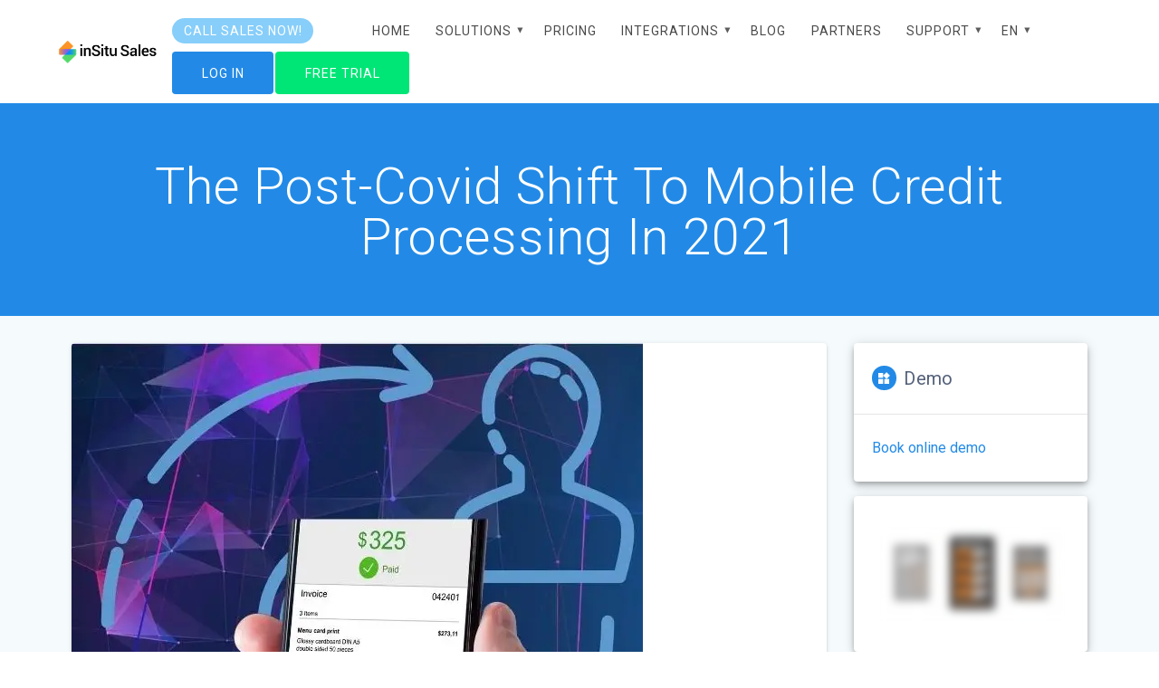

--- FILE ---
content_type: text/html; charset=UTF-8
request_url: https://www.insitusales.com/en/covid-mobile-credit-processing-in-2021/
body_size: 22591
content:
<!DOCTYPE html>
<html lang="en-US" prefix="og: https://ogp.me/ns#">
<head>
    <meta charset="UTF-8">
    <meta name="viewport" content="width=device-width, initial-scale=1">
    <link rel="profile" href="http://gmpg.org/xfn/11">

    	<style>img:is([sizes="auto" i], [sizes^="auto," i]) { contain-intrinsic-size: 3000px 1500px }</style>
	
<!-- Search Engine Optimization by Rank Math PRO - https://rankmath.com/ -->
<title>The Post-Covid Shift To Mobile Credit Processing In 2021</title>
<meta name="description" content="Post Covid studies show that 48% of buyers would use mobile credit processing, if more suppliers would accept them. Get A Free 14 Day Trial."/>
<meta name="robots" content="follow, index, max-snippet:-1, max-video-preview:-1, max-image-preview:large"/>
<link rel="canonical" href="https://www.insitusales.com/en/covid-mobile-credit-processing-in-2021/" />
<meta property="og:locale" content="en_US" />
<meta property="og:type" content="article" />
<meta property="og:title" content="The Post-Covid Shift To Mobile Credit Processing In 2021" />
<meta property="og:description" content="Post Covid studies show that 48% of buyers would use mobile credit processing, if more suppliers would accept them. Get A Free 14 Day Trial." />
<meta property="og:url" content="https://www.insitusales.com/en/covid-mobile-credit-processing-in-2021/" />
<meta property="og:site_name" content="InSitu Sales" />
<meta property="article:publisher" content="https://www.facebook.com/insitusales" />
<meta property="article:section" content="Tips &amp; Advice" />
<meta property="og:updated_time" content="2021-02-17T00:09:07+00:00" />
<meta property="fb:app_id" content="975850916218139" />
<meta property="og:image" content="https://www.insitusales.com/wp-content/uploads/2021/02/Mobile-Payment-Processing-Technology-in-2021.jpg" />
<meta property="og:image:secure_url" content="https://www.insitusales.com/wp-content/uploads/2021/02/Mobile-Payment-Processing-Technology-in-2021.jpg" />
<meta property="og:image:width" content="631" />
<meta property="og:image:height" content="619" />
<meta property="og:image:alt" content="Mobile Credit Processing in 2021" />
<meta property="og:image:type" content="image/jpeg" />
<meta property="article:published_time" content="2021-02-09T21:12:43+00:00" />
<meta property="article:modified_time" content="2021-02-17T00:09:07+00:00" />
<meta name="twitter:card" content="summary_large_image" />
<meta name="twitter:title" content="The Post-Covid Shift To Mobile Credit Processing In 2021" />
<meta name="twitter:description" content="Post Covid studies show that 48% of buyers would use mobile credit processing, if more suppliers would accept them. Get A Free 14 Day Trial." />
<meta name="twitter:site" content="@insitusales" />
<meta name="twitter:creator" content="@insitusales" />
<meta name="twitter:image" content="https://www.insitusales.com/wp-content/uploads/2021/02/Mobile-Payment-Processing-Technology-in-2021.jpg" />
<meta name="twitter:label1" content="Written by" />
<meta name="twitter:data1" content="Ethan Farley" />
<meta name="twitter:label2" content="Time to read" />
<meta name="twitter:data2" content="2 minutes" />
<script type="application/ld+json" class="rank-math-schema-pro">{"@context":"https://schema.org","@graph":[{"@type":"Place","@id":"https://www.insitusales.com/en/#place","address":{"@type":"PostalAddress","streetAddress":"6060 W Center Dr, Suite 1000","addressLocality":"Los Angeles","addressRegion":"CA","postalCode":"90045","addressCountry":"United States"}},{"@type":["Corporation","Organization"],"@id":"https://www.insitusales.com/en/#organization","name":"inSitu Sales","url":"https://www.insitusales.com","sameAs":["https://www.facebook.com/insitusales","https://twitter.com/insitusales"],"email":"info@insitusales.com","address":{"@type":"PostalAddress","streetAddress":"6060 W Center Dr, Suite 1000","addressLocality":"Los Angeles","addressRegion":"CA","postalCode":"90045","addressCountry":"United States"},"logo":{"@type":"ImageObject","@id":"https://www.insitusales.com/en/#logo","url":"https://www.insitusales.com/wp-content/uploads/2020/02/cropped-cropped-inSituSales_logo_horizontal_trasnparentBg-1920x462-1.png","contentUrl":"https://www.insitusales.com/wp-content/uploads/2020/02/cropped-cropped-inSituSales_logo_horizontal_trasnparentBg-1920x462-1.png","caption":"InSitu Sales","inLanguage":"en-US","width":"208","height":"50"},"contactPoint":[{"@type":"ContactPoint","telephone":"(866) 577-2270","contactType":"customer support"}],"location":{"@id":"https://www.insitusales.com/en/#place"}},{"@type":"WebSite","@id":"https://www.insitusales.com/en/#website","url":"https://www.insitusales.com/en/","name":"InSitu Sales","alternateName":"inSitu Sales","publisher":{"@id":"https://www.insitusales.com/en/#organization"},"inLanguage":"en-US"},{"@type":"ImageObject","@id":"https://www.insitusales.com/wp-content/uploads/2021/02/Mobile-Payment-Processing-Technology-in-2021.jpg","url":"https://www.insitusales.com/wp-content/uploads/2021/02/Mobile-Payment-Processing-Technology-in-2021.jpg","width":"631","height":"619","caption":"Mobile Credit Processing in 2021","inLanguage":"en-US"},{"@type":"BreadcrumbList","@id":"https://www.insitusales.com/en/covid-mobile-credit-processing-in-2021/#breadcrumb","itemListElement":[{"@type":"ListItem","position":"1","item":{"@id":"https://www.insitusales.com","name":"Home"}},{"@type":"ListItem","position":"2","item":{"@id":"https://www.insitusales.com/en/blog/","name":"Blogs | Wholesale Distribution Business Tips"}},{"@type":"ListItem","position":"3","item":{"@id":"https://www.insitusales.com/en/covid-mobile-credit-processing-in-2021/","name":"The Post-Covid Shift To Mobile Credit Processing In 2021"}}]},{"@type":"WebPage","@id":"https://www.insitusales.com/en/covid-mobile-credit-processing-in-2021/#webpage","url":"https://www.insitusales.com/en/covid-mobile-credit-processing-in-2021/","name":"The Post-Covid Shift To Mobile Credit Processing In 2021","datePublished":"2021-02-09T21:12:43+00:00","dateModified":"2021-02-17T00:09:07+00:00","isPartOf":{"@id":"https://www.insitusales.com/en/#website"},"primaryImageOfPage":{"@id":"https://www.insitusales.com/wp-content/uploads/2021/02/Mobile-Payment-Processing-Technology-in-2021.jpg"},"inLanguage":"en-US","breadcrumb":{"@id":"https://www.insitusales.com/en/covid-mobile-credit-processing-in-2021/#breadcrumb"}},{"@type":"Person","@id":"https://www.insitusales.com/en/author/ethanfarleyinsitusales-com/","name":"Ethan Farley","url":"https://www.insitusales.com/en/author/ethanfarleyinsitusales-com/","image":{"@type":"ImageObject","@id":"https://secure.gravatar.com/avatar/ea44e59ed2d26af5427a5dda27731424d21ae1f44c00d46a9b879eea6577175e?s=96&amp;d=mm&amp;r=g","url":"https://secure.gravatar.com/avatar/ea44e59ed2d26af5427a5dda27731424d21ae1f44c00d46a9b879eea6577175e?s=96&amp;d=mm&amp;r=g","caption":"Ethan Farley","inLanguage":"en-US"},"worksFor":{"@id":"https://www.insitusales.com/en/#organization"}},{"@type":"BlogPosting","headline":"The Post-Covid Shift To Mobile Credit Processing In 2021","keywords":"mobile credit processing","datePublished":"2021-02-09T21:12:43+00:00","dateModified":"2021-02-17T00:09:07+00:00","author":{"@id":"https://www.insitusales.com/en/author/ethanfarleyinsitusales-com/","name":"Ethan Farley"},"publisher":{"@id":"https://www.insitusales.com/en/#organization"},"description":"Post Covid studies show that 48% of buyers would use mobile credit processing, if more suppliers would accept them. Get A Free 14 Day Trial.","name":"The Post-Covid Shift To Mobile Credit Processing In 2021","@id":"https://www.insitusales.com/en/covid-mobile-credit-processing-in-2021/#richSnippet","isPartOf":{"@id":"https://www.insitusales.com/en/covid-mobile-credit-processing-in-2021/#webpage"},"image":{"@id":"https://www.insitusales.com/wp-content/uploads/2021/02/Mobile-Payment-Processing-Technology-in-2021.jpg"},"inLanguage":"en-US","mainEntityOfPage":{"@id":"https://www.insitusales.com/en/covid-mobile-credit-processing-in-2021/#webpage"}}]}</script>
<!-- /Rank Math WordPress SEO plugin -->

<link rel='dns-prefetch' href='//www.insitusales.com' />
<link rel='dns-prefetch' href='//fonts.googleapis.com' />
<link href='https://fonts.gstatic.com' crossorigin rel='preconnect' />
<link rel="alternate" type="application/rss+xml" title="InSitu Sales &raquo; Feed" href="https://www.insitusales.com/en/feed/" />
<link rel="alternate" type="application/rss+xml" title="InSitu Sales &raquo; Comments Feed" href="https://www.insitusales.com/en/comments/feed/" />
<link rel="alternate" type="application/rss+xml" title="InSitu Sales &raquo; The Post-Covid Shift To Mobile Credit Processing In 2021 Comments Feed" href="https://www.insitusales.com/en/covid-mobile-credit-processing-in-2021/feed/" />
<link rel='stylesheet' id='wp-block-library-css' href='https://www.insitusales.com/wp-includes/css/dist/block-library/style.min.css?ver=6.8.3' type='text/css' media='all' />
<style id='classic-theme-styles-inline-css' type='text/css'>
/*! This file is auto-generated */
.wp-block-button__link{color:#fff;background-color:#32373c;border-radius:9999px;box-shadow:none;text-decoration:none;padding:calc(.667em + 2px) calc(1.333em + 2px);font-size:1.125em}.wp-block-file__button{background:#32373c;color:#fff;text-decoration:none}
</style>
<style id='global-styles-inline-css' type='text/css'>
:root{--wp--preset--aspect-ratio--square: 1;--wp--preset--aspect-ratio--4-3: 4/3;--wp--preset--aspect-ratio--3-4: 3/4;--wp--preset--aspect-ratio--3-2: 3/2;--wp--preset--aspect-ratio--2-3: 2/3;--wp--preset--aspect-ratio--16-9: 16/9;--wp--preset--aspect-ratio--9-16: 9/16;--wp--preset--color--black: #000000;--wp--preset--color--cyan-bluish-gray: #abb8c3;--wp--preset--color--white: #ffffff;--wp--preset--color--pale-pink: #f78da7;--wp--preset--color--vivid-red: #cf2e2e;--wp--preset--color--luminous-vivid-orange: #ff6900;--wp--preset--color--luminous-vivid-amber: #fcb900;--wp--preset--color--light-green-cyan: #7bdcb5;--wp--preset--color--vivid-green-cyan: #00d084;--wp--preset--color--pale-cyan-blue: #8ed1fc;--wp--preset--color--vivid-cyan-blue: #0693e3;--wp--preset--color--vivid-purple: #9b51e0;--wp--preset--gradient--vivid-cyan-blue-to-vivid-purple: linear-gradient(135deg,rgba(6,147,227,1) 0%,rgb(155,81,224) 100%);--wp--preset--gradient--light-green-cyan-to-vivid-green-cyan: linear-gradient(135deg,rgb(122,220,180) 0%,rgb(0,208,130) 100%);--wp--preset--gradient--luminous-vivid-amber-to-luminous-vivid-orange: linear-gradient(135deg,rgba(252,185,0,1) 0%,rgba(255,105,0,1) 100%);--wp--preset--gradient--luminous-vivid-orange-to-vivid-red: linear-gradient(135deg,rgba(255,105,0,1) 0%,rgb(207,46,46) 100%);--wp--preset--gradient--very-light-gray-to-cyan-bluish-gray: linear-gradient(135deg,rgb(238,238,238) 0%,rgb(169,184,195) 100%);--wp--preset--gradient--cool-to-warm-spectrum: linear-gradient(135deg,rgb(74,234,220) 0%,rgb(151,120,209) 20%,rgb(207,42,186) 40%,rgb(238,44,130) 60%,rgb(251,105,98) 80%,rgb(254,248,76) 100%);--wp--preset--gradient--blush-light-purple: linear-gradient(135deg,rgb(255,206,236) 0%,rgb(152,150,240) 100%);--wp--preset--gradient--blush-bordeaux: linear-gradient(135deg,rgb(254,205,165) 0%,rgb(254,45,45) 50%,rgb(107,0,62) 100%);--wp--preset--gradient--luminous-dusk: linear-gradient(135deg,rgb(255,203,112) 0%,rgb(199,81,192) 50%,rgb(65,88,208) 100%);--wp--preset--gradient--pale-ocean: linear-gradient(135deg,rgb(255,245,203) 0%,rgb(182,227,212) 50%,rgb(51,167,181) 100%);--wp--preset--gradient--electric-grass: linear-gradient(135deg,rgb(202,248,128) 0%,rgb(113,206,126) 100%);--wp--preset--gradient--midnight: linear-gradient(135deg,rgb(2,3,129) 0%,rgb(40,116,252) 100%);--wp--preset--font-size--small: 13px;--wp--preset--font-size--medium: 20px;--wp--preset--font-size--large: 36px;--wp--preset--font-size--x-large: 42px;--wp--preset--spacing--20: 0.44rem;--wp--preset--spacing--30: 0.67rem;--wp--preset--spacing--40: 1rem;--wp--preset--spacing--50: 1.5rem;--wp--preset--spacing--60: 2.25rem;--wp--preset--spacing--70: 3.38rem;--wp--preset--spacing--80: 5.06rem;--wp--preset--shadow--natural: 6px 6px 9px rgba(0, 0, 0, 0.2);--wp--preset--shadow--deep: 12px 12px 50px rgba(0, 0, 0, 0.4);--wp--preset--shadow--sharp: 6px 6px 0px rgba(0, 0, 0, 0.2);--wp--preset--shadow--outlined: 6px 6px 0px -3px rgba(255, 255, 255, 1), 6px 6px rgba(0, 0, 0, 1);--wp--preset--shadow--crisp: 6px 6px 0px rgba(0, 0, 0, 1);}:where(.is-layout-flex){gap: 0.5em;}:where(.is-layout-grid){gap: 0.5em;}body .is-layout-flex{display: flex;}.is-layout-flex{flex-wrap: wrap;align-items: center;}.is-layout-flex > :is(*, div){margin: 0;}body .is-layout-grid{display: grid;}.is-layout-grid > :is(*, div){margin: 0;}:where(.wp-block-columns.is-layout-flex){gap: 2em;}:where(.wp-block-columns.is-layout-grid){gap: 2em;}:where(.wp-block-post-template.is-layout-flex){gap: 1.25em;}:where(.wp-block-post-template.is-layout-grid){gap: 1.25em;}.has-black-color{color: var(--wp--preset--color--black) !important;}.has-cyan-bluish-gray-color{color: var(--wp--preset--color--cyan-bluish-gray) !important;}.has-white-color{color: var(--wp--preset--color--white) !important;}.has-pale-pink-color{color: var(--wp--preset--color--pale-pink) !important;}.has-vivid-red-color{color: var(--wp--preset--color--vivid-red) !important;}.has-luminous-vivid-orange-color{color: var(--wp--preset--color--luminous-vivid-orange) !important;}.has-luminous-vivid-amber-color{color: var(--wp--preset--color--luminous-vivid-amber) !important;}.has-light-green-cyan-color{color: var(--wp--preset--color--light-green-cyan) !important;}.has-vivid-green-cyan-color{color: var(--wp--preset--color--vivid-green-cyan) !important;}.has-pale-cyan-blue-color{color: var(--wp--preset--color--pale-cyan-blue) !important;}.has-vivid-cyan-blue-color{color: var(--wp--preset--color--vivid-cyan-blue) !important;}.has-vivid-purple-color{color: var(--wp--preset--color--vivid-purple) !important;}.has-black-background-color{background-color: var(--wp--preset--color--black) !important;}.has-cyan-bluish-gray-background-color{background-color: var(--wp--preset--color--cyan-bluish-gray) !important;}.has-white-background-color{background-color: var(--wp--preset--color--white) !important;}.has-pale-pink-background-color{background-color: var(--wp--preset--color--pale-pink) !important;}.has-vivid-red-background-color{background-color: var(--wp--preset--color--vivid-red) !important;}.has-luminous-vivid-orange-background-color{background-color: var(--wp--preset--color--luminous-vivid-orange) !important;}.has-luminous-vivid-amber-background-color{background-color: var(--wp--preset--color--luminous-vivid-amber) !important;}.has-light-green-cyan-background-color{background-color: var(--wp--preset--color--light-green-cyan) !important;}.has-vivid-green-cyan-background-color{background-color: var(--wp--preset--color--vivid-green-cyan) !important;}.has-pale-cyan-blue-background-color{background-color: var(--wp--preset--color--pale-cyan-blue) !important;}.has-vivid-cyan-blue-background-color{background-color: var(--wp--preset--color--vivid-cyan-blue) !important;}.has-vivid-purple-background-color{background-color: var(--wp--preset--color--vivid-purple) !important;}.has-black-border-color{border-color: var(--wp--preset--color--black) !important;}.has-cyan-bluish-gray-border-color{border-color: var(--wp--preset--color--cyan-bluish-gray) !important;}.has-white-border-color{border-color: var(--wp--preset--color--white) !important;}.has-pale-pink-border-color{border-color: var(--wp--preset--color--pale-pink) !important;}.has-vivid-red-border-color{border-color: var(--wp--preset--color--vivid-red) !important;}.has-luminous-vivid-orange-border-color{border-color: var(--wp--preset--color--luminous-vivid-orange) !important;}.has-luminous-vivid-amber-border-color{border-color: var(--wp--preset--color--luminous-vivid-amber) !important;}.has-light-green-cyan-border-color{border-color: var(--wp--preset--color--light-green-cyan) !important;}.has-vivid-green-cyan-border-color{border-color: var(--wp--preset--color--vivid-green-cyan) !important;}.has-pale-cyan-blue-border-color{border-color: var(--wp--preset--color--pale-cyan-blue) !important;}.has-vivid-cyan-blue-border-color{border-color: var(--wp--preset--color--vivid-cyan-blue) !important;}.has-vivid-purple-border-color{border-color: var(--wp--preset--color--vivid-purple) !important;}.has-vivid-cyan-blue-to-vivid-purple-gradient-background{background: var(--wp--preset--gradient--vivid-cyan-blue-to-vivid-purple) !important;}.has-light-green-cyan-to-vivid-green-cyan-gradient-background{background: var(--wp--preset--gradient--light-green-cyan-to-vivid-green-cyan) !important;}.has-luminous-vivid-amber-to-luminous-vivid-orange-gradient-background{background: var(--wp--preset--gradient--luminous-vivid-amber-to-luminous-vivid-orange) !important;}.has-luminous-vivid-orange-to-vivid-red-gradient-background{background: var(--wp--preset--gradient--luminous-vivid-orange-to-vivid-red) !important;}.has-very-light-gray-to-cyan-bluish-gray-gradient-background{background: var(--wp--preset--gradient--very-light-gray-to-cyan-bluish-gray) !important;}.has-cool-to-warm-spectrum-gradient-background{background: var(--wp--preset--gradient--cool-to-warm-spectrum) !important;}.has-blush-light-purple-gradient-background{background: var(--wp--preset--gradient--blush-light-purple) !important;}.has-blush-bordeaux-gradient-background{background: var(--wp--preset--gradient--blush-bordeaux) !important;}.has-luminous-dusk-gradient-background{background: var(--wp--preset--gradient--luminous-dusk) !important;}.has-pale-ocean-gradient-background{background: var(--wp--preset--gradient--pale-ocean) !important;}.has-electric-grass-gradient-background{background: var(--wp--preset--gradient--electric-grass) !important;}.has-midnight-gradient-background{background: var(--wp--preset--gradient--midnight) !important;}.has-small-font-size{font-size: var(--wp--preset--font-size--small) !important;}.has-medium-font-size{font-size: var(--wp--preset--font-size--medium) !important;}.has-large-font-size{font-size: var(--wp--preset--font-size--large) !important;}.has-x-large-font-size{font-size: var(--wp--preset--font-size--x-large) !important;}
:where(.wp-block-post-template.is-layout-flex){gap: 1.25em;}:where(.wp-block-post-template.is-layout-grid){gap: 1.25em;}
:where(.wp-block-columns.is-layout-flex){gap: 2em;}:where(.wp-block-columns.is-layout-grid){gap: 2em;}
:root :where(.wp-block-pullquote){font-size: 1.5em;line-height: 1.6;}
</style>
<link rel='stylesheet' id='materialis-style-css' href='https://www.insitusales.com/wp-content/themes/materialis-pro/style.min.css?ver=1.1.53' type='text/css' media='all' />
<style id='materialis-style-inline-css' type='text/css'>
img.logo.dark, img.custom-logo{width:auto;max-height:50px;}
</style>
<link rel='stylesheet' id='materialis-material-icons-css' href='https://www.insitusales.com/wp-content/themes/materialis-pro/assets/css/material-icons.min.css?ver=1.1.53' type='text/css' media='all' />
<link rel='stylesheet' id='materialis-fonts-css'  data-href='https://fonts.googleapis.com/css?family=Roboto:300,300italic,400,400italic,500,500italic,700,700italic,900,900italic%7CPlayfair%20Display:400,400italic,700,700italic&#038;subset=latin,latin-ext' type='text/css' media='all' />
<link rel='stylesheet' id='trp-language-switcher-v2-css' href='https://www.insitusales.com/wp-content/plugins/translatepress-multilingual/assets/css/trp-language-switcher-v2.css?ver=3.0.7' type='text/css' media='all' />
<link rel='stylesheet' id='materialis-style-bundle-css' href='https://www.insitusales.com/wp-content/themes/materialis-pro/pro/assets/css/theme.bundle.min.css?ver=1.1.53' type='text/css' media='all' />
<link rel='stylesheet' id='kirki-styles-materialis-css' href='https://www.insitusales.com/wp-content/themes/materialis-pro/customizer/kirki/assets/css/kirki-styles.css' type='text/css' media='all' />
<style id='kirki-styles-materialis-inline-css' type='text/css'>
/** cached kirki style */.footer-content{background-color:#FFF!important;}.footer-dark,.footer:not(.footer-dark) .footer-content{border-top-color:#e8e8e8;border-top-width:1px;border-top-style:solid;}.footer h1, .footer h2, .footer h3, .footer h4, .footer h5, .footer h6{color:#262D3F!important;}.footer p, .footer{color:#989898;}.footer a,.footer ul.materialis-footer-menu li a{color:#9B9B9B;}.footer a:hover{color:#03A9F4;}.footer ul.materialis-footer-menu li a:hover{color:#03A9F4;}.footer-border-accent{border-color:#F8F8F8 !important;}.footer-bg-accent{background-color:#F8F8F8 !important;}body{font-family:Roboto, Helvetica, Arial, sans-serif;color:#6B7C93;}body h1:not(.hero-title){font-family:Roboto, Helvetica, Arial, sans-serif;font-weight:300;font-size:2.3rem;line-height:4.8rem;letter-spacing:-1px;color:#54617A;}body h2{font-family:Roboto, Helvetica, Arial, sans-serif;font-weight:300;font-size:2.450rem;line-height:3rem;letter-spacing:0px;text-transform:none;color:#54617A;}body h3{font-family:Roboto, Helvetica, Arial, sans-serif;font-weight:300;font-size:1.838rem;line-height:2.5rem;letter-spacing:0px;text-transform:none;color:#54617A;}body h4{font-family:Roboto, Helvetica, Arial, sans-serif;font-weight:400;font-size:1.313rem;line-height:2rem;letter-spacing:0px;text-transform:none;color:#54617A;}body h5{font-family:Roboto, Helvetica, Arial, sans-serif;font-weight:500;font-size:1.094rem;line-height:1.25rem;letter-spacing:0px;text-transform:none;color:#54617A;}body h6{font-family:Roboto, Helvetica, Arial, sans-serif;font-weight:500;font-size:0.875rem;line-height:1.5rem;letter-spacing:0px;color:#54617A;}.header-homepage p.header-subtitle2{margin-top:0;margin-bottom:20px;font-family:Roboto, Helvetica, Arial, sans-serif;font-weight:400;font-size:1.3rem;line-height:130%;letter-spacing:normal;text-transform:none;color:#ffffff;}.header-homepage h1.hero-title{font-family:Roboto, Helvetica, Arial, sans-serif;font-weight:500;font-style:normal;font-size:2.3em;line-height:120%;letter-spacing:0.9px;text-transform:none;color:#FFFFFF;}.header-homepage .hero-title{margin-top:0;margin-bottom:20px;}.header-homepage p.header-subtitle{margin-top:0;margin-bottom:20px;font-family:Roboto, Helvetica, Arial, sans-serif;font-weight:300;font-size:1.3em;line-height:130%;letter-spacing:normal;text-transform:none;color:#ffffff;}a.video-popup-button-link{color:rgb(250,82,82);}a.video-popup-button-link:hover{color:#7AA7F5;}.video-popup-button.with-image:before{background-color:rgba(0,0,0,0);}.header-homepage .header-description-row{padding-top:5%;padding-bottom:5%;}.inner-header-description{padding-top:18%;padding-bottom:10%;}.inner-header-description h1.hero-title{font-family:Roboto, Helvetica, Arial, sans-serif;font-weight:300;font-style:normal;font-size:3.5em;line-height:100%;letter-spacing:0.9px;text-transform:none;color:#FFFFFF;}.inner-header-description .header-subtitle{font-family:Roboto, Helvetica, Arial, sans-serif;font-weight:300;font-style:normal;font-size:1.3em;line-height:130%;letter-spacing:normal;text-transform:none;color:#ffffff;}.header-top-bar .header-top-bar-area.area-left span{color:#FFFFFF;}.header-top-bar .header-top-bar-area.area-left i.mdi{color:#999;}.header-top-bar .header-top-bar-area.area-left .top-bar-social-icons i{color:#fff;}.header-top-bar .header-top-bar-area.area-left .top-bar-social-icons i:hover{color:#fff;}.header-top-bar .header-top-bar-area.area-left .top-bar-menu > li > a{color:#fff;}.header-top-bar .header-top-bar-area.area-left .top-bar-menu > li > a:hover{color:#fff!important;}.header-top-bar .header-top-bar-area.area-left .top-bar-menu > li > a:visited{color:#fff;}.header-top-bar .header-top-bar-area.area-left span.top-bar-text{color:#fff;}.header-top-bar .header-top-bar-area.area-right span{color:#FFFFFF;}.header-top-bar .header-top-bar-area.area-right i.mdi{color:#999;}.header-top-bar .header-top-bar-area.area-right .top-bar-social-icons i{color:#fff;}.header-top-bar .header-top-bar-area.area-right .top-bar-social-icons i:hover{color:#fff;}.header-top-bar .header-top-bar-area.area-right .top-bar-menu > li > a{color:#fff;}.header-top-bar .header-top-bar-area.area-right .top-bar-menu > li > a:hover{color:#fff!important;}.header-top-bar .header-top-bar-area.area-right .top-bar-menu > li > a:visited{color:#fff;}.header-top-bar .header-top-bar-area.area-right span.top-bar-text{color:#fff;}.materialis-front-page ul.dropdown-menu > li{margin:0px 4px;}.materialis-inner-page ul.dropdown-menu > li{margin:0px 4px;}.materialis-inner-page .navigation-bar.coloured-nav:not(.fixto-fixed){background-color:rgba(255,255,255,1)!important;}.materialis-inner-page .fixto-fixed .main_menu_col, .materialis-inner-page .fixto-fixed .main-menu{justify-content:flex-end!important;}.materialis-inner-page .navigation-bar.fixto-fixed{background-color:rgba(255, 255, 255, 1)!important;}.materialis-inner-page #main_menu > li > a{font-family:Roboto, Helvetica, Arial, sans-serif;font-weight:400;font-style:normal;font-size:14px;line-height:160%;letter-spacing:1px;text-transform:uppercase;}.materialis-front-page .navigation-bar.coloured-nav:not(.fixto-fixed){background-color:rgba(255, 255, 255, 1)!important;}.materialis-front-page .fixto-fixed .main_menu_col, .materialis-front-page .fixto-fixed .main-menu{justify-content:flex-end!important;}.materialis-front-page .navigation-bar.fixto-fixed{background-color:rgba(255, 255, 255, 1)!important;}.materialis-front-page #main_menu > li > a{font-family:Roboto, Helvetica, Arial, sans-serif;font-weight:400;font-style:normal;font-size:14px;line-height:160%;letter-spacing:1px;text-transform:uppercase;}#main_menu li li > a{font-family:Roboto, Helvetica, Arial, sans-serif;font-weight:400;font-style:normal;font-size:0.94rem;line-height:1.5;letter-spacing:0.7px;text-transform:none;}.materialis-front-page .header-nav-area .social-icons a{color:#FFFFFF!important;}.materialis-front-page .fixto-fixed .header-nav-area .social-icons a{color:#000000!important;}.materialis-front-page  .nav-search.widget_search .search-form *{color:#FFFFFF;}.materialis-front-page  .nav-search.widget_search .search-form input{border-bottom-color:#FFFFFF!important;}.materialis-front-page  .nav-search.widget_search .search-form input::-webkit-input-placeholder{color:#FFFFFF;}.materialis-front-page  .nav-search.widget_search .search-form input:-ms-input-placeholder{color:#FFFFFF;}.materialis-front-page  .nav-search.widget_search .search-form input:-moz-placeholder{color:#FFFFFF;}.materialis-front-page  .nav-search.widget_search .search-form .mdc-line-ripple{background-color:#FFFFFF;}.materialis-front-page .fixto-fixed  .nav-search.widget_search .search-form *{color:#000000;}.materialis-front-page .fixto-fixed  .nav-search.widget_search .search-form input{border-bottom-color:#000000!important;}.materialis-front-page .fixto-fixed  .nav-search.widget_search .search-form input::-webkit-input-placeholder{color:#000000;}.materialis-front-page .fixto-fixed  .nav-search.widget_search .search-form input:-ms-input-placeholder{color:#000000;}.materialis-front-page .fixto-fixed  .nav-search.widget_search .search-form input:-moz-placeholder{color:#000000;}.materialis-front-page .fixto-fixed  .nav-search.widget_search .search-form .mdc-line-ripple{background-color:#000000;}.materialis-inner-page .inner_header-nav-area .social-icons a{color:#FFFFFF!important;}.materialis-inner-page .fixto-fixed .inner_header-nav-area .social-icons a{color:#000000!important;}.materialis-inner-page .nav-search.widget_search .search-form *{color:#FFFFFF;}.materialis-inner-page .nav-search.widget_search .search-form input{border-bottom-color:#FFFFFF!important;}.materialis-inner-page .nav-search.widget_search .search-form input::-webkit-input-placeholder{color:#FFFFFF;}.materialis-inner-page .nav-search.widget_search .search-form input:-ms-input-placeholder{color:#FFFFFF;}.materialis-inner-page .nav-search.widget_search .search-form input:-moz-placeholder{color:#FFFFFF;}.materialis-inner-page .nav-search.widget_search .search-form .mdc-line-ripple{background-color:#FFFFFF;}.materialis-inner-page .fixto-fixed .nav-search.widget_search .search-form *{color:#000000;}.materialis-inner-page .fixto-fixed .nav-search.widget_search .search-form input{border-bottom-color:#000000!important;}.materialis-inner-page .fixto-fixed .nav-search.widget_search .search-form input::-webkit-input-placeholder{color:#000000;}.materialis-inner-page .fixto-fixed .nav-search.widget_search .search-form input:-ms-input-placeholder{color:#000000;}.materialis-inner-page .fixto-fixed .nav-search.widget_search .search-form input:-moz-placeholder{color:#000000;}.materialis-inner-page .fixto-fixed .nav-search.widget_search .search-form .mdc-line-ripple{background-color:#000000;}[data-component="offcanvas"] i.mdi{color:rgb(89,85,85)!important;}[data-component="offcanvas"] .bubble{background-color:rgb(89,85,85)!important;}.fixto-fixed [data-component="offcanvas"] i.mdi{color:#000000!important;}.fixto-fixed [data-component="offcanvas"] .bubble{background-color:#000000!important;}#offcanvas-wrapper{background-color:rgb(255,255,255)!important;}html.has-offscreen body:after{background-color:rgba(34, 43, 52, 0.7)!important;}#offcanvas-wrapper *:not(.arrow){color:#000000!important;}#offcanvas_menu li.open, #offcanvas_menu li.current-menu-item, #offcanvas_menu li.current_page_item{background-color:#FFFFFF;}#offcanvas_menu li.open > a, #offcanvas_menu li.open > a > i ,#offcanvas_menu li.current-menu-item > a, #offcanvas_menu li.current_page_item > a{color:#2395F6!important;}#offcanvas_menu li.open > a,#offcanvas_menu li.open > a > i , #offcanvas_menu li.current-menu-item > a, #offcanvas_menu li.current_page_item > a{border-left-color:#2395F6!important;}#offcanvas_menu li > ul{background-color:rgb(255,255,255);}#offcanvas_menu li > a{font-family:Roboto, Helvetica, Arial, sans-serif;font-weight:400;font-size:0.875rem;line-height:100%;letter-spacing:0px;text-transform:none;}.navigation-bar.homepage.coloured-nav a.text-logo,.navigation-bar.homepage.coloured-nav #main_menu li.logo > a.text-logo,.navigation-bar.homepage.coloured-nav #main_menu li.logo > a.text-logo:hover,.navigation-bar.homepage a.text-logo,.navigation-bar.homepage #main_menu li.logo > a.text-logo,.navigation-bar.homepage #main_menu li.logo > a.text-logo:hover{color:#000000;font-family:inherit;font-weight:400;font-size:1.5rem;line-height:100%;letter-spacing:0px;text-transform:uppercase;}.navigation-bar.homepage.fixto-fixed a.text-logo,.navigation-bar.homepage.fixto-fixed .dark-logo a.text-logo{color:#4a4a4a!important;}.navigation-bar:not(.homepage) a.text-logo,.navigation-bar:not(.homepage) #main_menu li.logo > a.text-logo,.navigation-bar:not(.homepage) #main_menu li.logo > a.text-logo:hover,.navigation-bar:not(.homepage) a.text-logo,.navigation-bar:not(.homepage) #main_menu li.logo > a.text-logo,.navigation-bar:not(.homepage) #main_menu li.logo > a.text-logo:hover{color:#000000;font-family:inherit;font-weight:400;font-size:1.5rem;line-height:100%;letter-spacing:0px;text-transform:uppercase;}.navigation-bar.fixto-fixed:not(.homepage) a.text-logo,.navigation-bar.fixto-fixed:not(.homepage) .dark-logo a.text-logo, .navigation-bar.alternate:not(.homepage) a.text-logo, .navigation-bar.alternate:not(.homepage) .dark-logo a.text-logo{color:#4a4a4a!important;}@media (min-width: 767px){.footer .footer-content{padding-top:15px;padding-bottom:15px;}}@media (max-width: 1023px){body{font-size:calc( 16px * 0.875 );}}@media (min-width: 1024px){body{font-size:16px;}}@media only screen and (min-width: 768px){body h1:not(.hero-title){font-size:3.5rem;}body h2{font-size:2.8rem;}body h3{font-size:2.1rem;}body h4{font-size:1.5rem;}body h5{font-size:1.25rem;}body h6{font-size:1rem;}.header-homepage p.header-subtitle2{font-size:1.4rem;}.header-homepage h1.hero-title{font-size:3.2rem;}.header-homepage p.header-subtitle{font-size:1.4em;}.header-content .align-holder{width:85%!important;}.header-description.media-on-right .header-content{-webkit-transform:translateX(0%);-moz-transform:translateX(0%);-ms-transform:translateX(0%);-o-transform:translateX(0%);transform:translateX(0%);}.header-description.media-on-left .header-content{-webkit-transform:translateX(-0%);-moz-transform:translateX(-0%);-ms-transform:translateX(-0%);-o-transform:translateX(-0%);transform:translateX(-0%);}.header-hero-media{-webkit-flex-basis:43%;-moz-flex-basis:43%;-ms-flex-preferred-size:43%;flex-basis:43%;max-width:43%;width:43%;}.header-hero-content{-webkit-flex-basis:calc(100% - 43%)!important;-moz-flex-basis:calc(100% - 43%)!important;-ms-flex-preferred-size:calc(100% - 43%)!important;flex-basis:calc(100% - 43%)!important;max-width:calc(100% - 43%)!important;width:calc(100% - 43%)!important;}.inner-header-description{text-align:center!important;}.inner-header-description h1.hero-title{font-size:3.5em;}.inner-header-description .header-subtitle{font-size:1.3em;}}@media screen and (max-width:767px){.header-homepage .header-description-row{padding-top:10%;padding-bottom:10%;}}
</style>
<script type="text/javascript" src="https://www.insitusales.com/wp-includes/js/jquery/jquery.min.js?ver=3.7.1" id="jquery-core-js"></script>
<script type="text/javascript" id="jquery-core-js-after">
/* <![CDATA[ */
MaterialisTheme = {"blog_posts_as_masonry_grid":true}
/* ]]> */
</script>
<script type="text/javascript" async='async' src="https://www.insitusales.com/wp-includes/js/jquery/jquery-migrate.min.js?ver=3.4.1" id="jquery-migrate-js"></script>
<script type="text/javascript" id="jquery-js-after">
/* <![CDATA[ */
    
        (function ($) {
            function setHeaderTopSpacing() {
                $('.header-wrapper .header,.header-wrapper .header-homepage').css({
                    'padding-top': $('.header-top').height()
                });

             setTimeout(function() {
                  var headerTop = document.querySelector('.header-top');
                  var headers = document.querySelectorAll('.header-wrapper .header,.header-wrapper .header-homepage');

                  for (var i = 0; i < headers.length; i++) {
                      var item = headers[i];
                      item.style.paddingTop = headerTop.getBoundingClientRect().height + "px";
                  }

                    var languageSwitcher = document.querySelector('.materialis-language-switcher');

                    if(languageSwitcher){
                        languageSwitcher.style.top = "calc( " +  headerTop.getBoundingClientRect().height + "px + 1rem)" ;
                    }
                    
                }, 100);

            }

            jQuery(window).on('resize orientationchange', setHeaderTopSpacing);
            window.materialisSetHeaderTopSpacing = setHeaderTopSpacing

        })(jQuery);
    
    
/* ]]> */
</script>
<script type="text/javascript" id="wp-goal-tracker-ga-js-extra">
/* <![CDATA[ */
var wpGoalTrackerGaEvents = {"pending":{"view_item":[],"begin_checkout":[],"add_to_cart":[],"view_cart":[],"purchase":[]}};
var wpGoalTrackerGa = {"version":"1.1.6","is_front_page":"","trackLinks":{"enabled":true,"type":"all"},"trackEmailLinks":"1","pageSpeedTracking":"","click":[],"visibility":[],"pageTitle":"The Post-Covid Shift To Mobile Credit Processing In 2021"};
/* ]]> */
</script>
<script type="text/javascript" async='async' src="https://www.insitusales.com/wp-content/plugins/goal-tracker-ga/public/js/wp-goal-tracker-ga-public.js?ver=1.1.6" id="wp-goal-tracker-ga-js"></script>
<script type="text/javascript" async='async' src="https://www.insitusales.com/wp-content/plugins/translatepress-multilingual/assets/js/trp-frontend-language-switcher.js?ver=3.0.7" id="trp-language-switcher-js-v2-js"></script>
<link rel="https://api.w.org/" href="https://www.insitusales.com/en/wp-json/" /><link rel="alternate" title="JSON" type="application/json" href="https://www.insitusales.com/en/wp-json/wp/v2/posts/8495" /><link rel="EditURI" type="application/rsd+xml" title="RSD" href="https://www.insitusales.com/xmlrpc.php?rsd" />
<link rel='shortlink' href='https://www.insitusales.com/en/?p=8495' />
<link rel="alternate" title="oEmbed (JSON)" type="application/json+oembed" href="https://www.insitusales.com/en/wp-json/oembed/1.0/embed?url=https%3A%2F%2Fwww.insitusales.com%2Fen%2Fcovid-mobile-credit-processing-in-2021%2F" />
<link rel="alternate" title="oEmbed (XML)" type="text/xml+oembed" href="https://www.insitusales.com/en/wp-json/oembed/1.0/embed?url=https%3A%2F%2Fwww.insitusales.com%2Fen%2Fcovid-mobile-credit-processing-in-2021%2F&#038;format=xml" />
<!-- Global site tag (gtag.js) - Google Analytics -->
		<script async src="https://www.googletagmanager.com/gtag/js?id=G-ZR0QMYPM54"></script>
		<script>
			window.dataLayer = window.dataLayer || [];
			function gtag(){dataLayer.push(arguments);}
			gtag("js", new Date());

			gtag("config", "G-ZR0QMYPM54",{"debug_mode":true});
		</script><!-- Google tag (gtag.js) -->
<script async src="https://www.googletagmanager.com/gtag/js?id=G-ZR0QMYPM54"></script>
<script>
  window.dataLayer = window.dataLayer || [];
  function gtag(){dataLayer.push(arguments);}
  gtag('js', new Date());
  gtag('config', 'G-ZR0QMYPM54');
</script>

<!-- Google Tag Manager -->
<script>(function(w,d,s,l,i){w[l]=w[l]||[];w[l].push({'gtm.start':
new Date().getTime(),event:'gtm.js'});var f=d.getElementsByTagName(s)[0],
j=d.createElement(s),dl=l!='dataLayer'?'&l='+l:'';j.async=true;j.src=
'https://www.googletagmanager.com/gtm.js?id='+i+dl;f.parentNode.insertBefore(j,f);
})(window,document,'script','dataLayer','GTM-WPTCWQT');</script>
<!-- End Google Tag Manager -->
<meta name="msvalidate.01" content="08FA5835C2A84A9C8340E4F8AED6BFC3" />
<meta name="google-site-verification" content="PBQ-83r_1GPiQHPln44wvyrhh2E2Ee8surnpPG5J5-o" />
<meta name=viewport content="width=device-width, initial-scale=1">
<!--<script src="https://www.googleoptimize.com/optimize.js?id=OPT-N8V64FZ"></script>-->
<script>
  (function(w,d,t,r,u)
  {
    var f,n,i;
    w[u]=w[u]||[],f=function()
    {
      var o={ti:"343035683"};
      o.q=w[u],w[u]=new UET(o),w[u].push("pageLoad")
    },
    n=d.createElement(t),n.src=r,n.async=1,n.onload=n.onreadystatechange=function()
    {
      var s=this.readyState;
      s&&s!=="loaded"&&s!=="complete"||(f(),n.onload=n.onreadystatechange=null)
    },
    i=d.getElementsByTagName(t)[0],i.parentNode.insertBefore(n,i)
  })
  (window,document,"script","//bat.bing.com/bat.js","uetq");
	
	
</script>



<link rel="alternate" hreflang="en-US" href="https://www.insitusales.com/en/covid-mobile-credit-processing-in-2021/"/>
<link rel="alternate" hreflang="es-ES" href="https://www.insitusales.com/es/tramitacion-de-credito-movil-covid-en-2021/"/>
<link rel="alternate" hreflang="id-ID" href="https://www.insitusales.com/id/pemrosesan-kredit-seluler-covid-pada-tahun-2021/"/>
<link rel="alternate" hreflang="en" href="https://www.insitusales.com/en/covid-mobile-credit-processing-in-2021/"/>
<link rel="alternate" hreflang="es" href="https://www.insitusales.com/es/tramitacion-de-credito-movil-covid-en-2021/"/>
<link rel="alternate" hreflang="id" href="https://www.insitusales.com/id/pemrosesan-kredit-seluler-covid-pada-tahun-2021/"/>
<link rel="alternate" hreflang="x-default" href="https://www.insitusales.com/en/covid-mobile-credit-processing-in-2021/"/>
    <script type="text/javascript" data-name="async-styles">
        (function () {
            var links = document.querySelectorAll('link[data-href]');
            for (var i = 0; i < links.length; i++) {
                var item = links[i];
                item.href = item.getAttribute('data-href')
            }
        })();
    </script>
        <style data-prefix="inner_header" data-name="menu-variant-style">
        /** cached menu style */.materialis-inner-page ul.dropdown-menu > li, .materialis-inner-page ul.dropdown-menu > li > a{  color: #4A4A4A; } .materialis-inner-page .fixto-fixed ul.dropdown-menu > li, .materialis-inner-page .fixto-fixed ul.dropdown-menu > li > a{  color: #4A4A4A; }  .materialis-inner-page ul.dropdown-menu.simple-text-buttons > li > a { color: #4A4A4A; } .materialis-inner-page ul.dropdown-menu.simple-text-buttons > li:not(.current-menu-item):not(.current_page_item):hover> a, .materialis-inner-page ul.dropdown-menu.simple-text-buttons > li:not(.current-menu-item):not(.current_page_item).hover > a{ color: #228AE6; } .materialis-inner-page ul.dropdown-menu.simple-text-buttons > .current_page_item > a, .materialis-inner-page ul.dropdown-menu.simple-text-buttons > .current-menu-item > a{ color: #FA5252; } ..materialis-inner-page fixto-fixed ul.dropdown-menu.simple-text-buttons > li > a { color: #4A4A4A; }  .materialis-inner-page .fixto-fixed ul.dropdown-menu.simple-text-buttons > li:not(.current-menu-item):not(.current_page_item)> a, .materialis-inner-page .fixto-fixed ul.dropdown-menu.simple-text-buttons > li:not(.current-menu-item):not(.current_page_item)> a { color: #4A4A4A; } .materialis-inner-page .fixto-fixed ul.dropdown-menu.simple-text-buttons > li:not(.current-menu-item):not(.current_page_item):hover > a, .materialis-inner-page .fixto-fixed ul.dropdown-menu.simple-text-buttons > li:not(.current-menu-item):not(.current_page_item).hover > a { color: #228AE6; } .materialis-inner-page .fixto-fixed ul.dropdown-menu.simple-text-buttons > .current_page_item > a, .materialis-inner-page .fixto-fixed ul.dropdown-menu.simple-text-buttons > .current-menu-item > a { color: #FA5252; }  .materialis-inner-page ul.dropdown-menu ul { background-color: #ffffff; } .materialis-inner-page ul.dropdown-menu ul li, .materialis-inner-page ul.dropdown-menu ul li > a { color: #111111; } .materialis-inner-page ul.dropdown-menu ul li.current-menu-item , .materialis-inner-page ul.dropdown-menu ul li.current_page_item , .materialis-inner-page ul.dropdown-menu ul li.current-menu-item > a, .materialis-inner-page ul.dropdown-menu ul li.current_page_item > a, .materialis-inner-page ul.dropdown-menu ul li.hover, .materialis-inner-page ul.dropdown-menu ul li:hover, .materialis-inner-page ul.dropdown-menu ul li.hover > a, .materialis-inner-page ul.dropdown-menu ul li:hover > a { background-color: #228ae6; color: #ffffff; }
    </style>
    <style data-name="menu-align">
        .materialis-inner-page .main-menu, .materialis-inner-page .main_menu_col {justify-content:;}    </style>
    <script id="_agile_min_js" async type="text/javascript" src="https://insitumobile.agilecrm.com/stats/min/agile-min.js"> </script><script type="text/javascript" >var Agile_API = Agile_API || {}; Agile_API.on_after_load = function(){_agile.set_account("l52canf48atlhmr4u8eroh0bl0", "insitumobile", false);_agile.track_page_view();_agile_execute_web_rules();};</script><link rel="icon" href="https://www.insitusales.com/wp-content/uploads/2020/02/cropped-inSituSales_logo_square_transparent-1-32x32.png" sizes="32x32" />
<link rel="icon" href="https://www.insitusales.com/wp-content/uploads/2020/02/cropped-inSituSales_logo_square_transparent-1-192x192.png" sizes="192x192" />
<link rel="apple-touch-icon" href="https://www.insitusales.com/wp-content/uploads/2020/02/cropped-inSituSales_logo_square_transparent-1-180x180.png" />
<meta name="msapplication-TileImage" content="https://www.insitusales.com/wp-content/uploads/2020/02/cropped-inSituSales_logo_square_transparent-1-270x270.png" />
		<style type="text/css" id="wp-custom-css">
			[class*=wp-block]{
	margin: 0 !important;
}

.inner-header-description{
	padding-top: 5%;
	padding-bottom: 3%;
}

body{
  text-align:left
}

body.blog.wp-custom-logo.overlap-first-section.translatepress-en_US.materialis-inner-page p {
line-height: 2!important;
}

.menu-cta a{
	color:white !important;
}

.menu-cta-call a{
	margin-right:50px;
	margin-top:10px !important;	
	padding-top:3px !important;	
	padding-bottom:25px !important;	
	height:10px;
	background-color: lightskyblue !important;
	color:white !important;
	border-radius:30px !important;
}
#offcanvas-wrapper .menu-cta-call a{
	margin-top:5px !important; 
	margin-bottom:10px !important;	margin-left:30px !important;
	margin-right:110px !important;
	display:flex !important;
	justify-content:flex-start !important;
	padding-bottom:15px !important;	
	color:white !important;
	border-radius:30px !important;
}

.menu-cta-freetrial{
	background-color: #00E676 !important;
	border-color: #00E676 !important;
	color:white !important;
	
}

.materialis-front-page ul.dropdown-menu > li{
	margin: 0px 0.5px !important;
	padding: 0px !important;
}

.menu-cta-freetrial a{
	background-color: #00E676 !important;
	border-color: #00E676 !important;
	color:white !important;
}

#offcanvas-wrapper .menu-cta-freetrial {
	margin-top:4px !important;
}
#offcanvas-wrapper .menu-cta-freetrial a{
	padding-left:0 !important;
	color:white !important;
}

#offcanvas-wrapper .menu-cta{
	color:white !important;
	margin-left:20px !important;
	margin-top:5px !important;	
}
#offcanvas-wrapper .menu-cta a{
	padding-left:0 !important;
	color:white !important;
}

.logo_col{
	max-width:140px;
}

.materialis-inner-page ul.dropdown-menu > li{
	margin: 0 1px !important;
}

.color-gray {
	background-color:#FF6666 !important;
	border-color:#FF6666 !important;
	color: white !important;
}

button.outline.color-gray:not(:disabled), .button.outline.color-gray:not(:disabled){
	color: white !important;
}

.gridContainer{
	max-width:50000px;
}

.gridContainer .card img {
width: 100%!important;
}
		</style>
			<style id="page-content-custom-styles">
			</style>
	    <style data-name="background-content-colors">
        .materialis-front-page .content.blog-page,
        .materialis-inner-page .page-content,
        .materialis-inner-page .content,
        .materialis-front-page.materialis-content-padding .page-content {
            background-color: #f5fafd;
        }
    </style>
                <style data-name="site-colors">
                /** cached colors style */
                a, .comment-reply-link, a.read-more{ color:#228ae6; } a:hover, .comment-reply-link:hover, .sidebar .widget > ul > li a:hover, a.read-more:hover{ color:#369EFA; } .contact-form-wrapper input[type=submit], .button, .nav-links .numbers-navigation span.current, .post-comments .navigation .numbers-navigation span.current, .nav-links .numbers-navigation a:hover, .post-comments .navigation .numbers-navigation a:hover{ background-color:#228ae6; border-color:#228ae6; } .contact-form-wrapper input[type=submit]:hover, .nav-links .prev-navigation a:hover, .post-comments .navigation .prev-navigation a:hover, .nav-links .next-navigation a:hover, .post-comments .navigation .next-navigation a:hover, button:hover, .button:hover{ background-color:#369EFA; border-color:#369EFA; } /* .post-comments, .sidebar .widget, .post-list .post-list-item{ border-bottom-color:#228ae6; } */ .nav-links .prev-navigation a, .post-comments .navigation .prev-navigation a, .nav-links .next-navigation a, .post-comments .navigation .next-navigation a{ border-color:#228ae6; color:#228ae6; } .tags-list a:hover{ border-color:#228ae6; background-color:#228ae6; } svg.section-separator-top path.svg-white-bg, svg.section-separator-bottom path.svg-white-bg{ fill: #228ae6; } .sidebar .widget_about{ background-image: linear-gradient(to bottom, #228ae6, #5EC6FF 100%) } .sidebar .widget .widgettitle i.widget-icon{ background:#228ae6; } /* form style */ .mdc-text-field:not(.mdc-text-field--disabled):not(.mdc-text-field--outlined):not(.mdc-text-field--textarea) .mdc-text-field__input:hover { border-bottom-color: #228ae6; } .mdc-text-field .mdc-line-ripple { background-color: #228ae6; } .mdc-text-field:not(.mdc-text-field--disabled)+.mdc-text-field-helper-text { color: #228ae6; } .mdc-text-field:not(.mdc-text-field--disabled):not(.mdc-text-field--textarea) { border-bottom-color: #228ae6; } .mdc-text-field:not(.mdc-text-field--disabled) .mdc-text-field__icon { color: #228ae6; } select:focus { border-bottom-color: #228ae6; } textarea:not(.mdc-text-field--disabled) .mdc-text-field__input:focus, .mdc-text-field--textarea:not(.mdc-text-field--disabled) .mdc-text-field__input:focus { border-color: #228ae6; } .mdc-text-field--focused:not(.mdc-text-field--disabled) .mdc-floating-label, .mdc-text-field--focused:not(.mdc-text-field--disabled) .mdc-text-field__input::-webkit-input-placeholder { color: #228ae6; } .mdc-text-field--focused:not(.mdc-text-field--disabled) .mdc-floating-label, .mdc-text-field--focused:not(.mdc-text-field--disabled) .mdc-text-field__input:-ms-input-placeholder { color: #228ae6; } .mdc-text-field--focused:not(.mdc-text-field--disabled) .mdc-floating-label, .mdc-text-field--focused:not(.mdc-text-field--disabled) .mdc-text-field__input::-ms-input-placeholder { color: #228ae6; } .mdc-text-field--focused:not(.mdc-text-field--disabled) .mdc-floating-label, .mdc-text-field--focused:not(.mdc-text-field--disabled) .mdc-text-field__input::placeholder { color: #228ae6; } .mdc-text-field--textarea.mdc-text-field--focused:not(.mdc-text-field--disabled) { border-color: #228ae6; } .mdc-text-field--textarea.mdc-text-field--focused:not(.mdc-text-field--disabled) .mdc-text-field__input:focus { border-color: #228ae6; } .dark-text .mdc-text-field:not(.mdc-text-field--disabled):not(.mdc-text-field--outlined):not(.mdc-text-field--textarea) .mdc-text-field__input:hover { border-bottom-color: #228ae6; } .dark-text .mdc-text-field .mdc-line-ripple { background-color: #228ae6; } .dark-text textarea:not(.mdc-text-field--disabled) .mdc-text-field__input:focus, .dark-text .mdc-text-field--textarea:not(.mdc-text-field--disabled) .mdc-text-field__input:focus { border-color: #228ae6; } .sidebar .widget ul li a:hover:before{ /** **/background: #228ae6; } p.color1{ color : #228ae6; } span.color1{ color : #228ae6; } h1.color1{ color : #228ae6; } h2.color1{ color : #228ae6; } h3.color1{ color : #228ae6; } h4.color1{ color : #228ae6; } h5.color1{ color : #228ae6; } h6.color1{ color : #228ae6; } .card.bg-color1, .bg-color1{ background-color:#228ae6; } a.color1:not(.button){ color:#228ae6; } a.color1:not(.button):hover{ color:#369EFA; } button.color1, .button.color1{ background-color:#228ae6; border-color:#228ae6; } button.color1:hover, .button.color1:hover{ background-color:#369EFA; border-color:#369EFA; } button.outline.color1:not(:disabled), .button.outline.color1:not(:disabled){ background:none; border:2px solid #228ae6; color:#228ae6; } button.outline.color1:not(:disabled):hover, .button.outline.color1:not(:disabled):hover{ background:none; border-color:rgba(34,138,230,0.7); color:rgba(34,138,230,0.9); } button.color1.button.link, .button.color1.link{ color:#228ae6; padding: 0 8px; background:none; } button.color1.link::before, button.color1.link::after, .button.color1.link::before, .button.color1.link::after { background-color:#228ae6; } i.mdi.color1{ color:#228ae6; } i.mdi.icon.bordered.color1{ border-color:#228ae6; } i.mdi.icon.reverse.color1{ background-color:#228ae6; color: #ffffff; } i.mdi.icon.reverse.color-white.color1{ color: #d5d5d5; } i.mdi.icon.bordered.color1{ border-color:#228ae6; } i.mdi.icon.reverse.bordered.color1{ background-color:#228ae6; color: #ffffff; } .top-right-triangle.color1{ border-right-color:#228ae6; } .checked.decoration-color1 li:before { color:#228ae6; } .stared.decoration-color1 li:before { color:#228ae6; } .card.card-color1{ background-color:#228ae6; } .card.bottom-border-color1{ border-bottom-color: #228ae6; } .grad-180-transparent-color1{  background-image: linear-gradient(180deg, rgba(34,138,230,0) 0%, rgba(34,138,230,0) 50%, rgba(34,138,230,0.6) 78%, rgba(34,138,230,0.9) 100%) !important; } .circle-counter.color1 .circle-bar{  stroke: #228ae6; } .border-color1{ border-color: #228ae6; } .border-top-color1{ border-top-color: #228ae6; } .circle-counter.color1 .circle-bar{ stroke: #228ae6; } p.color2{ color : #fa5252; } span.color2{ color : #fa5252; } h1.color2{ color : #fa5252; } h2.color2{ color : #fa5252; } h3.color2{ color : #fa5252; } h4.color2{ color : #fa5252; } h5.color2{ color : #fa5252; } h6.color2{ color : #fa5252; } .card.bg-color2, .bg-color2{ background-color:#fa5252; } a.color2:not(.button){ color:#fa5252; } a.color2:not(.button):hover{ color:#FF6666; } button.color2, .button.color2{ background-color:#fa5252; border-color:#fa5252; } button.color2:hover, .button.color2:hover{ background-color:#FF6666; border-color:#FF6666; } button.outline.color2:not(:disabled), .button.outline.color2:not(:disabled){ background:none; border:2px solid #fa5252; color:#fa5252; } button.outline.color2:not(:disabled):hover, .button.outline.color2:not(:disabled):hover{ background:none; border-color:rgba(250,82,82,0.7); color:rgba(250,82,82,0.9); } button.color2.button.link, .button.color2.link{ color:#fa5252; padding: 0 8px; background:none; } button.color2.link::before, button.color2.link::after, .button.color2.link::before, .button.color2.link::after { background-color:#fa5252; } i.mdi.color2{ color:#fa5252; } i.mdi.icon.bordered.color2{ border-color:#fa5252; } i.mdi.icon.reverse.color2{ background-color:#fa5252; color: #ffffff; } i.mdi.icon.reverse.color-white.color2{ color: #d5d5d5; } i.mdi.icon.bordered.color2{ border-color:#fa5252; } i.mdi.icon.reverse.bordered.color2{ background-color:#fa5252; color: #ffffff; } .top-right-triangle.color2{ border-right-color:#fa5252; } .checked.decoration-color2 li:before { color:#fa5252; } .stared.decoration-color2 li:before { color:#fa5252; } .card.card-color2{ background-color:#fa5252; } .card.bottom-border-color2{ border-bottom-color: #fa5252; } .grad-180-transparent-color2{  background-image: linear-gradient(180deg, rgba(250,82,82,0) 0%, rgba(250,82,82,0) 50%, rgba(250,82,82,0.6) 78%, rgba(250,82,82,0.9) 100%) !important; } .circle-counter.color2 .circle-bar{  stroke: #fa5252; } .border-color2{ border-color: #fa5252; } .border-top-color2{ border-top-color: #fa5252; } .circle-counter.color2 .circle-bar{ stroke: #fa5252; } p.color3{ color : #82c91e; } span.color3{ color : #82c91e; } h1.color3{ color : #82c91e; } h2.color3{ color : #82c91e; } h3.color3{ color : #82c91e; } h4.color3{ color : #82c91e; } h5.color3{ color : #82c91e; } h6.color3{ color : #82c91e; } .card.bg-color3, .bg-color3{ background-color:#82c91e; } a.color3:not(.button){ color:#82c91e; } a.color3:not(.button):hover{ color:#96DD32; } button.color3, .button.color3{ background-color:#82c91e; border-color:#82c91e; } button.color3:hover, .button.color3:hover{ background-color:#96DD32; border-color:#96DD32; } button.outline.color3:not(:disabled), .button.outline.color3:not(:disabled){ background:none; border:2px solid #82c91e; color:#82c91e; } button.outline.color3:not(:disabled):hover, .button.outline.color3:not(:disabled):hover{ background:none; border-color:rgba(130,201,30,0.7); color:rgba(130,201,30,0.9); } button.color3.button.link, .button.color3.link{ color:#82c91e; padding: 0 8px; background:none; } button.color3.link::before, button.color3.link::after, .button.color3.link::before, .button.color3.link::after { background-color:#82c91e; } i.mdi.color3{ color:#82c91e; } i.mdi.icon.bordered.color3{ border-color:#82c91e; } i.mdi.icon.reverse.color3{ background-color:#82c91e; color: #ffffff; } i.mdi.icon.reverse.color-white.color3{ color: #d5d5d5; } i.mdi.icon.bordered.color3{ border-color:#82c91e; } i.mdi.icon.reverse.bordered.color3{ background-color:#82c91e; color: #ffffff; } .top-right-triangle.color3{ border-right-color:#82c91e; } .checked.decoration-color3 li:before { color:#82c91e; } .stared.decoration-color3 li:before { color:#82c91e; } .card.card-color3{ background-color:#82c91e; } .card.bottom-border-color3{ border-bottom-color: #82c91e; } .grad-180-transparent-color3{  background-image: linear-gradient(180deg, rgba(130,201,30,0) 0%, rgba(130,201,30,0) 50%, rgba(130,201,30,0.6) 78%, rgba(130,201,30,0.9) 100%) !important; } .circle-counter.color3 .circle-bar{  stroke: #82c91e; } .border-color3{ border-color: #82c91e; } .border-top-color3{ border-top-color: #82c91e; } .circle-counter.color3 .circle-bar{ stroke: #82c91e; } p.color4{ color : #fab005; } span.color4{ color : #fab005; } h1.color4{ color : #fab005; } h2.color4{ color : #fab005; } h3.color4{ color : #fab005; } h4.color4{ color : #fab005; } h5.color4{ color : #fab005; } h6.color4{ color : #fab005; } .card.bg-color4, .bg-color4{ background-color:#fab005; } a.color4:not(.button){ color:#fab005; } a.color4:not(.button):hover{ color:#FFC419; } button.color4, .button.color4{ background-color:#fab005; border-color:#fab005; } button.color4:hover, .button.color4:hover{ background-color:#FFC419; border-color:#FFC419; } button.outline.color4:not(:disabled), .button.outline.color4:not(:disabled){ background:none; border:2px solid #fab005; color:#fab005; } button.outline.color4:not(:disabled):hover, .button.outline.color4:not(:disabled):hover{ background:none; border-color:rgba(250,176,5,0.7); color:rgba(250,176,5,0.9); } button.color4.button.link, .button.color4.link{ color:#fab005; padding: 0 8px; background:none; } button.color4.link::before, button.color4.link::after, .button.color4.link::before, .button.color4.link::after { background-color:#fab005; } i.mdi.color4{ color:#fab005; } i.mdi.icon.bordered.color4{ border-color:#fab005; } i.mdi.icon.reverse.color4{ background-color:#fab005; color: #ffffff; } i.mdi.icon.reverse.color-white.color4{ color: #d5d5d5; } i.mdi.icon.bordered.color4{ border-color:#fab005; } i.mdi.icon.reverse.bordered.color4{ background-color:#fab005; color: #ffffff; } .top-right-triangle.color4{ border-right-color:#fab005; } .checked.decoration-color4 li:before { color:#fab005; } .stared.decoration-color4 li:before { color:#fab005; } .card.card-color4{ background-color:#fab005; } .card.bottom-border-color4{ border-bottom-color: #fab005; } .grad-180-transparent-color4{  background-image: linear-gradient(180deg, rgba(250,176,5,0) 0%, rgba(250,176,5,0) 50%, rgba(250,176,5,0.6) 78%, rgba(250,176,5,0.9) 100%) !important; } .circle-counter.color4 .circle-bar{  stroke: #fab005; } .border-color4{ border-color: #fab005; } .border-top-color4{ border-top-color: #fab005; } .circle-counter.color4 .circle-bar{ stroke: #fab005; } p.color5{ color : #7950f2; } span.color5{ color : #7950f2; } h1.color5{ color : #7950f2; } h2.color5{ color : #7950f2; } h3.color5{ color : #7950f2; } h4.color5{ color : #7950f2; } h5.color5{ color : #7950f2; } h6.color5{ color : #7950f2; } .card.bg-color5, .bg-color5{ background-color:#7950f2; } a.color5:not(.button){ color:#7950f2; } a.color5:not(.button):hover{ color:#8D64FF; } button.color5, .button.color5{ background-color:#7950f2; border-color:#7950f2; } button.color5:hover, .button.color5:hover{ background-color:#8D64FF; border-color:#8D64FF; } button.outline.color5:not(:disabled), .button.outline.color5:not(:disabled){ background:none; border:2px solid #7950f2; color:#7950f2; } button.outline.color5:not(:disabled):hover, .button.outline.color5:not(:disabled):hover{ background:none; border-color:rgba(121,80,242,0.7); color:rgba(121,80,242,0.9); } button.color5.button.link, .button.color5.link{ color:#7950f2; padding: 0 8px; background:none; } button.color5.link::before, button.color5.link::after, .button.color5.link::before, .button.color5.link::after { background-color:#7950f2; } i.mdi.color5{ color:#7950f2; } i.mdi.icon.bordered.color5{ border-color:#7950f2; } i.mdi.icon.reverse.color5{ background-color:#7950f2; color: #ffffff; } i.mdi.icon.reverse.color-white.color5{ color: #d5d5d5; } i.mdi.icon.bordered.color5{ border-color:#7950f2; } i.mdi.icon.reverse.bordered.color5{ background-color:#7950f2; color: #ffffff; } .top-right-triangle.color5{ border-right-color:#7950f2; } .checked.decoration-color5 li:before { color:#7950f2; } .stared.decoration-color5 li:before { color:#7950f2; } .card.card-color5{ background-color:#7950f2; } .card.bottom-border-color5{ border-bottom-color: #7950f2; } .grad-180-transparent-color5{  background-image: linear-gradient(180deg, rgba(121,80,242,0) 0%, rgba(121,80,242,0) 50%, rgba(121,80,242,0.6) 78%, rgba(121,80,242,0.9) 100%) !important; } .circle-counter.color5 .circle-bar{  stroke: #7950f2; } .border-color5{ border-color: #7950f2; } .border-top-color5{ border-top-color: #7950f2; } .circle-counter.color5 .circle-bar{ stroke: #7950f2; } p.color6{ color : #e64980; } span.color6{ color : #e64980; } h1.color6{ color : #e64980; } h2.color6{ color : #e64980; } h3.color6{ color : #e64980; } h4.color6{ color : #e64980; } h5.color6{ color : #e64980; } h6.color6{ color : #e64980; } .card.bg-color6, .bg-color6{ background-color:#e64980; } a.color6:not(.button){ color:#e64980; } a.color6:not(.button):hover{ color:#FA5D94; } button.color6, .button.color6{ background-color:#e64980; border-color:#e64980; } button.color6:hover, .button.color6:hover{ background-color:#FA5D94; border-color:#FA5D94; } button.outline.color6:not(:disabled), .button.outline.color6:not(:disabled){ background:none; border:2px solid #e64980; color:#e64980; } button.outline.color6:not(:disabled):hover, .button.outline.color6:not(:disabled):hover{ background:none; border-color:rgba(230,73,128,0.7); color:rgba(230,73,128,0.9); } button.color6.button.link, .button.color6.link{ color:#e64980; padding: 0 8px; background:none; } button.color6.link::before, button.color6.link::after, .button.color6.link::before, .button.color6.link::after { background-color:#e64980; } i.mdi.color6{ color:#e64980; } i.mdi.icon.bordered.color6{ border-color:#e64980; } i.mdi.icon.reverse.color6{ background-color:#e64980; color: #ffffff; } i.mdi.icon.reverse.color-white.color6{ color: #d5d5d5; } i.mdi.icon.bordered.color6{ border-color:#e64980; } i.mdi.icon.reverse.bordered.color6{ background-color:#e64980; color: #ffffff; } .top-right-triangle.color6{ border-right-color:#e64980; } .checked.decoration-color6 li:before { color:#e64980; } .stared.decoration-color6 li:before { color:#e64980; } .card.card-color6{ background-color:#e64980; } .card.bottom-border-color6{ border-bottom-color: #e64980; } .grad-180-transparent-color6{  background-image: linear-gradient(180deg, rgba(230,73,128,0) 0%, rgba(230,73,128,0) 50%, rgba(230,73,128,0.6) 78%, rgba(230,73,128,0.9) 100%) !important; } .circle-counter.color6 .circle-bar{  stroke: #e64980; } .border-color6{ border-color: #e64980; } .border-top-color6{ border-top-color: #e64980; } .circle-counter.color6 .circle-bar{ stroke: #e64980; } p.color7{ color : #fb770b; } span.color7{ color : #fb770b; } h1.color7{ color : #fb770b; } h2.color7{ color : #fb770b; } h3.color7{ color : #fb770b; } h4.color7{ color : #fb770b; } h5.color7{ color : #fb770b; } h6.color7{ color : #fb770b; } .card.bg-color7, .bg-color7{ background-color:#fb770b; } a.color7:not(.button){ color:#fb770b; } a.color7:not(.button):hover{ color:#FF8B1F; } button.color7, .button.color7{ background-color:#fb770b; border-color:#fb770b; } button.color7:hover, .button.color7:hover{ background-color:#FF8B1F; border-color:#FF8B1F; } button.outline.color7:not(:disabled), .button.outline.color7:not(:disabled){ background:none; border:2px solid #fb770b; color:#fb770b; } button.outline.color7:not(:disabled):hover, .button.outline.color7:not(:disabled):hover{ background:none; border-color:rgba(251,119,11,0.7); color:rgba(251,119,11,0.9); } button.color7.button.link, .button.color7.link{ color:#fb770b; padding: 0 8px; background:none; } button.color7.link::before, button.color7.link::after, .button.color7.link::before, .button.color7.link::after { background-color:#fb770b; } i.mdi.color7{ color:#fb770b; } i.mdi.icon.bordered.color7{ border-color:#fb770b; } i.mdi.icon.reverse.color7{ background-color:#fb770b; color: #ffffff; } i.mdi.icon.reverse.color-white.color7{ color: #d5d5d5; } i.mdi.icon.bordered.color7{ border-color:#fb770b; } i.mdi.icon.reverse.bordered.color7{ background-color:#fb770b; color: #ffffff; } .top-right-triangle.color7{ border-right-color:#fb770b; } .checked.decoration-color7 li:before { color:#fb770b; } .stared.decoration-color7 li:before { color:#fb770b; } .card.card-color7{ background-color:#fb770b; } .card.bottom-border-color7{ border-bottom-color: #fb770b; } .grad-180-transparent-color7{  background-image: linear-gradient(180deg, rgba(251,119,11,0) 0%, rgba(251,119,11,0) 50%, rgba(251,119,11,0.6) 78%, rgba(251,119,11,0.9) 100%) !important; } .circle-counter.color7 .circle-bar{  stroke: #fb770b; } .border-color7{ border-color: #fb770b; } .border-top-color7{ border-top-color: #fb770b; } .circle-counter.color7 .circle-bar{ stroke: #fb770b; } p.color-white{ color : #ffffff; } span.color-white{ color : #ffffff; } h1.color-white{ color : #ffffff; } h2.color-white{ color : #ffffff; } h3.color-white{ color : #ffffff; } h4.color-white{ color : #ffffff; } h5.color-white{ color : #ffffff; } h6.color-white{ color : #ffffff; } .card.bg-color-white, .bg-color-white{ background-color:#ffffff; } a.color-white:not(.button){ color:#ffffff; } a.color-white:not(.button):hover{ color:#FFFFFF; } button.color-white, .button.color-white{ background-color:#ffffff; border-color:#ffffff; } button.color-white:hover, .button.color-white:hover{ background-color:#FFFFFF; border-color:#FFFFFF; } button.outline.color-white:not(:disabled), .button.outline.color-white:not(:disabled){ background:none; border:2px solid #ffffff; color:#ffffff; } button.outline.color-white:not(:disabled):hover, .button.outline.color-white:not(:disabled):hover{ background:none; border-color:rgba(255,255,255,0.7); color:rgba(255,255,255,0.9); } button.color-white.button.link, .button.color-white.link{ color:#ffffff; padding: 0 8px; background:none; } button.color-white.link::before, button.color-white.link::after, .button.color-white.link::before, .button.color-white.link::after { background-color:#ffffff; } i.mdi.color-white{ color:#ffffff; } i.mdi.icon.bordered.color-white{ border-color:#ffffff; } i.mdi.icon.reverse.color-white{ background-color:#ffffff; color: #ffffff; } i.mdi.icon.reverse.color-white.color-white{ color: #d5d5d5; } i.mdi.icon.bordered.color-white{ border-color:#ffffff; } i.mdi.icon.reverse.bordered.color-white{ background-color:#ffffff; color: #ffffff; } .top-right-triangle.color-white{ border-right-color:#ffffff; } .checked.decoration-color-white li:before { color:#ffffff; } .stared.decoration-color-white li:before { color:#ffffff; } .card.card-color-white{ background-color:#ffffff; } .card.bottom-border-color-white{ border-bottom-color: #ffffff; } .grad-180-transparent-color-white{  background-image: linear-gradient(180deg, rgba(255,255,255,0) 0%, rgba(255,255,255,0) 50%, rgba(255,255,255,0.6) 78%, rgba(255,255,255,0.9) 100%) !important; } .circle-counter.color-white .circle-bar{  stroke: #ffffff; } .border-color-white{ border-color: #ffffff; } .border-top-color-white{ border-top-color: #ffffff; } .circle-counter.color-white .circle-bar{ stroke: #ffffff; } p.color-black{ color : #000000; } span.color-black{ color : #000000; } h1.color-black{ color : #000000; } h2.color-black{ color : #000000; } h3.color-black{ color : #000000; } h4.color-black{ color : #000000; } h5.color-black{ color : #000000; } h6.color-black{ color : #000000; } .card.bg-color-black, .bg-color-black{ background-color:#000000; } a.color-black:not(.button){ color:#000000; } a.color-black:not(.button):hover{ color:#141414; } button.color-black, .button.color-black{ background-color:#000000; border-color:#000000; } button.color-black:hover, .button.color-black:hover{ background-color:#141414; border-color:#141414; } button.outline.color-black:not(:disabled), .button.outline.color-black:not(:disabled){ background:none; border:2px solid #000000; color:#000000; } button.outline.color-black:not(:disabled):hover, .button.outline.color-black:not(:disabled):hover{ background:none; border-color:rgba(0,0,0,0.7); color:rgba(0,0,0,0.9); } button.color-black.button.link, .button.color-black.link{ color:#000000; padding: 0 8px; background:none; } button.color-black.link::before, button.color-black.link::after, .button.color-black.link::before, .button.color-black.link::after { background-color:#000000; } i.mdi.color-black{ color:#000000; } i.mdi.icon.bordered.color-black{ border-color:#000000; } i.mdi.icon.reverse.color-black{ background-color:#000000; color: #ffffff; } i.mdi.icon.reverse.color-white.color-black{ color: #d5d5d5; } i.mdi.icon.bordered.color-black{ border-color:#000000; } i.mdi.icon.reverse.bordered.color-black{ background-color:#000000; color: #ffffff; } .top-right-triangle.color-black{ border-right-color:#000000; } .checked.decoration-color-black li:before { color:#000000; } .stared.decoration-color-black li:before { color:#000000; } .card.card-color-black{ background-color:#000000; } .card.bottom-border-color-black{ border-bottom-color: #000000; } .grad-180-transparent-color-black{  background-image: linear-gradient(180deg, rgba(0,0,0,0) 0%, rgba(0,0,0,0) 50%, rgba(0,0,0,0.6) 78%, rgba(0,0,0,0.9) 100%) !important; } .circle-counter.color-black .circle-bar{  stroke: #000000; } .border-color-black{ border-color: #000000; } .border-top-color-black{ border-top-color: #000000; } .circle-counter.color-black .circle-bar{ stroke: #000000; } p.color-gray{ color : #bdbdbd; } span.color-gray{ color : #bdbdbd; } h1.color-gray{ color : #bdbdbd; } h2.color-gray{ color : #bdbdbd; } h3.color-gray{ color : #bdbdbd; } h4.color-gray{ color : #bdbdbd; } h5.color-gray{ color : #bdbdbd; } h6.color-gray{ color : #bdbdbd; } .card.bg-color-gray, .bg-color-gray{ background-color:#bdbdbd; } a.color-gray:not(.button){ color:#bdbdbd; } a.color-gray:not(.button):hover{ color:#D1D1D1; } button.color-gray, .button.color-gray{ background-color:#bdbdbd; border-color:#bdbdbd; } button.color-gray:hover, .button.color-gray:hover{ background-color:#D1D1D1; border-color:#D1D1D1; } button.outline.color-gray:not(:disabled), .button.outline.color-gray:not(:disabled){ background:none; border:2px solid #bdbdbd; color:#bdbdbd; } button.outline.color-gray:not(:disabled):hover, .button.outline.color-gray:not(:disabled):hover{ background:none; border-color:rgba(189,189,189,0.7); color:rgba(189,189,189,0.9); } button.color-gray.button.link, .button.color-gray.link{ color:#bdbdbd; padding: 0 8px; background:none; } button.color-gray.link::before, button.color-gray.link::after, .button.color-gray.link::before, .button.color-gray.link::after { background-color:#bdbdbd; } i.mdi.color-gray{ color:#bdbdbd; } i.mdi.icon.bordered.color-gray{ border-color:#bdbdbd; } i.mdi.icon.reverse.color-gray{ background-color:#bdbdbd; color: #ffffff; } i.mdi.icon.reverse.color-white.color-gray{ color: #d5d5d5; } i.mdi.icon.bordered.color-gray{ border-color:#bdbdbd; } i.mdi.icon.reverse.bordered.color-gray{ background-color:#bdbdbd; color: #ffffff; } .top-right-triangle.color-gray{ border-right-color:#bdbdbd; } .checked.decoration-color-gray li:before { color:#bdbdbd; } .stared.decoration-color-gray li:before { color:#bdbdbd; } .card.card-color-gray{ background-color:#bdbdbd; } .card.bottom-border-color-gray{ border-bottom-color: #bdbdbd; } .grad-180-transparent-color-gray{  background-image: linear-gradient(180deg, rgba(189,189,189,0) 0%, rgba(189,189,189,0) 50%, rgba(189,189,189,0.6) 78%, rgba(189,189,189,0.9) 100%) !important; } .circle-counter.color-gray .circle-bar{  stroke: #bdbdbd; } .border-color-gray{ border-color: #bdbdbd; } .border-top-color-gray{ border-top-color: #bdbdbd; } .circle-counter.color-gray .circle-bar{ stroke: #bdbdbd; }                 /** cached colors style */
            </style>
            </head>

<body class="wp-singular post-template-default single single-post postid-8495 single-format-standard wp-custom-logo wp-theme-materialis-pro translatepress-en_US materialis-inner-page">
<script>(function (c, p, d, u, id, i) {
  id = 'G2 2026 Q1'; // Optional Custom ID for user in your system
  u = 'https://tracking-api.g2.com/attribution_tracking/conversions/' + c + '.js?p=' + encodeURI(p) + '&e=' + id;
  i = document.createElement('script');
  i.type = 'application/javascript';
  i.async = true;
  i.src = u;
  d.getElementsByTagName('head')[0].appendChild(i);
}("1031455", document.location.href, document));</script>    <style>
        .screen-reader-text[href="#page-content"]:focus {
            background-color: #f1f1f1;
            border-radius: 3px;
            box-shadow: 0 0 2px 2px rgba(0, 0, 0, 0.6);
            clip: auto !important;
            clip-path: none;
            color: #21759b;
           
        }
    </style>
    <a class="skip-link screen-reader-text" href="#page-content">Skip to content</a>
    <div id="page-top" class="header-top">
        <div class="navigation-bar  coloured-nav"  data-sticky='0'  data-sticky-mobile='1'  data-sticky-to='top' >
    <div class="white-logo fixed-dark-logo navigation-wrapper">
        <div class="row basis-auto">
            <div class="logo_col col-xs col-sm-fit">
                <a href="https://www.insitusales.com/en/" class="custom-logo-link" rel="home"><img width="208" height="50" src="https://www.insitusales.com/wp-content/uploads/2020/02/cropped-cropped-inSituSales_logo_horizontal_trasnparentBg-1920x462-1.png" class="custom-logo" alt="InSitu Sales" decoding="async" /></a>            </div>
            <div class="main_menu_col col-xs">
                <div id="mainmenu_container" class="row"><ul id="main_menu" class="simple-text-buttons main-menu dropdown-menu"><li id="menu-item-13684" class="menu-cta-call menu-item menu-item-type-custom menu-item-object-custom menu-item-13684"><a href="tel:8665772270">Call Sales Now!</a></li>
<li id="menu-item-10500" class="menu-item menu-item-type-post_type menu-item-object-page menu-item-home menu-item-10500"><a href="https://www.insitusales.com/en/">Home</a></li>
<li id="menu-item-8123" class="menu-item menu-item-type-post_type menu-item-object-page menu-item-has-children menu-item-8123"><a href="https://www.insitusales.com/en/solutions/">Solutions</a>
<ul class="sub-menu">
	<li id="menu-item-8125" class="menu-item menu-item-type-post_type menu-item-object-page menu-item-has-children menu-item-8125"><a href="https://www.insitusales.com/en/solutions/field-sales-app/">For Reps</a>
	<ul class="sub-menu">
		<li id="menu-item-13194" class="menu-item menu-item-type-post_type menu-item-object-page menu-item-has-children menu-item-13194"><a href="https://www.insitusales.com/en/solutions/field-sales-app/">Field Sales App</a>
		<ul class="sub-menu">
			<li id="menu-item-13430" class="menu-item menu-item-type-post_type menu-item-object-page menu-item-13430"><a href="https://www.insitusales.com/en/solutions/field-sales-app/dsd/">DSD</a></li>
			<li id="menu-item-13401" class="menu-item menu-item-type-post_type menu-item-object-page menu-item-13401"><a href="https://www.insitusales.com/en/solutions/field-sales-app/pre-sales/">Pre-Sales</a></li>
			<li id="menu-item-8124" class="menu-item menu-item-type-post_type menu-item-object-page menu-item-has-children menu-item-8124"><a href="https://www.insitusales.com/en/solutions/sales-analytics-software/">Sales Analytics</a>
			<ul class="sub-menu">
				<li id="menu-item-12404" class="menu-item menu-item-type-post_type menu-item-object-page menu-item-12404"><a href="https://www.insitusales.com/en/solutions/sales-analytics-software/looker-studio/">Looker Studio</a></li>
			</ul>
</li>
		</ul>
</li>
	</ul>
</li>
	<li id="menu-item-11673" class="menu-item menu-item-type-post_type menu-item-object-page menu-item-has-children menu-item-11673"><a href="https://www.insitusales.com/en/solutions/insitu-inventory/">For Warehouse</a>
	<ul class="sub-menu">
		<li id="menu-item-13193" class="menu-item menu-item-type-post_type menu-item-object-page menu-item-13193"><a href="https://www.insitusales.com/en/solutions/insitu-inventory/">inSitu Inventory App</a></li>
	</ul>
</li>
	<li id="menu-item-12737" class="menu-item menu-item-type-post_type menu-item-object-page menu-item-has-children menu-item-12737"><a href="https://www.insitusales.com/en/solutions/insitu-dispatch/">For Drivers</a>
	<ul class="sub-menu">
		<li id="menu-item-13192" class="menu-item menu-item-type-post_type menu-item-object-page menu-item-13192"><a href="https://www.insitusales.com/en/solutions/insitu-dispatch/">inSitu Dispatch</a></li>
	</ul>
</li>
	<li id="menu-item-8128" class="menu-item menu-item-type-post_type menu-item-object-page menu-item-has-children menu-item-8128"><a href="https://www.insitusales.com/en/solutions/b2b-e-commerce/">For Customers</a>
	<ul class="sub-menu">
		<li id="menu-item-10676" class="menu-item menu-item-type-post_type menu-item-object-page menu-item-10676"><a href="https://www.insitusales.com/en/solutions/b2b-e-commerce/">B2B eCommerce Portal</a></li>
		<li id="menu-item-9190" class="menu-item menu-item-type-post_type menu-item-object-page menu-item-9190"><a href="https://www.insitusales.com/en/solutions/b2b-e-commerce/whitelabel-b2b-app/">Whitelabel B2B App</a></li>
	</ul>
</li>
</ul>
</li>
<li id="menu-item-13778" class="menu-item menu-item-type-post_type menu-item-object-page menu-item-13778"><a href="https://www.insitusales.com/en/pricing/">Pricing</a></li>
<li id="menu-item-12997" class="menu-item menu-item-type-post_type menu-item-object-page menu-item-has-children menu-item-12997"><a href="https://www.insitusales.com/en/integrations/">Integrations</a>
<ul class="sub-menu">
	<li id="menu-item-13003" class="menu-item menu-item-type-post_type menu-item-object-page menu-item-13003"><a href="https://www.insitusales.com/en/integrations/quickbooks-integration/quickbooks-online/">QuickBooks® Online Integration</a></li>
	<li id="menu-item-13002" class="menu-item menu-item-type-post_type menu-item-object-page menu-item-13002"><a href="https://www.insitusales.com/en/integrations/quickbooks-integration/enterprise/">QuickBooks® Enterprise Integration</a></li>
	<li id="menu-item-13994" class="menu-item menu-item-type-post_type menu-item-object-page menu-item-13994"><a href="https://www.insitusales.com/en/integrations/netsuite-integration/">Oracle Netsuite Integration</a></li>
	<li id="menu-item-13005" class="menu-item menu-item-type-post_type menu-item-object-page menu-item-13005"><a href="https://www.insitusales.com/en/integrations/sap-integration/">SAP B1 Integration</a></li>
	<li id="menu-item-13000" class="menu-item menu-item-type-post_type menu-item-object-page menu-item-13000"><a href="https://www.insitusales.com/en/integrations/odoo-integration/">Odoo Integration</a></li>
	<li id="menu-item-14670" class="menu-item menu-item-type-post_type menu-item-object-page menu-item-14670"><a href="https://www.insitusales.com/en/zoho-inventory-integration/">Zoho Inventory</a></li>
	<li id="menu-item-13007" class="menu-item menu-item-type-post_type menu-item-object-page menu-item-13007"><a href="https://www.insitusales.com/en/integrations/xero-integration/">Xero Integration</a></li>
	<li id="menu-item-12998" class="menu-item menu-item-type-post_type menu-item-object-page menu-item-12998"><a href="https://www.insitusales.com/en/integrations/epicor/">Epicor Integration</a></li>
	<li id="menu-item-13525" class="menu-item menu-item-type-post_type menu-item-object-page menu-item-13525"><a href="https://www.insitusales.com/en/siigo/">Siigo Integration</a></li>
	<li id="menu-item-12999" class="menu-item menu-item-type-post_type menu-item-object-page menu-item-12999"><a href="https://www.insitusales.com/en/integrations/fishbowl-inventory-integration/">Fishbowl Integration</a></li>
	<li id="menu-item-13006" class="menu-item menu-item-type-post_type menu-item-object-page menu-item-13006"><a href="https://www.insitusales.com/en/integrations/shipstation-integration/">ShipStation Integration</a></li>
	<li id="menu-item-14479" class="menu-item menu-item-type-custom menu-item-object-custom menu-item-14479"><a href="https://app.b2bmobilesales.com/api-docs">API</a></li>
</ul>
</li>
<li id="menu-item-6867" class="menu-item menu-item-type-custom menu-item-object-custom menu-item-6867"><a href="/blog">Blog</a></li>
<li id="menu-item-14136" class="menu-item menu-item-type-post_type menu-item-object-page menu-item-14136"><a href="https://www.insitusales.com/en/partner/">Partners</a></li>
<li id="menu-item-7903" class="menu-item menu-item-type-custom menu-item-object-custom menu-item-has-children menu-item-7903"><a>Support</a>
<ul class="sub-menu">
	<li id="menu-item-13544" class="menu-item menu-item-type-custom menu-item-object-custom menu-item-13544"><a href="http://insitu-sales-s-school.teachable.com">inSitu Academy</a></li>
	<li id="menu-item-13545" class="menu-item menu-item-type-custom menu-item-object-custom menu-item-13545"><a href="https://insitusales.zendesk.com">Zendesk</a></li>
	<li id="menu-item-10705" class="menu-item menu-item-type-post_type menu-item-object-page menu-item-10705"><a href="https://www.insitusales.com/en/contact/">Contact Us</a></li>
</ul>
</li>
<li id="menu-item-7688" class="trp-language-switcher-container trp-menu-ls-item trp-menu-ls-desktop current-language-menu-item menu-item menu-item-type-post_type menu-item-object-language_switcher menu-item-has-children menu-item-7688"><a href="https://www.insitusales.com/en/covid-mobile-credit-processing-in-2021/"><span class="trp-menu-ls-label" data-no-translation title="EN"><span class="trp-ls-language-name">EN</span></span></a>
<ul class="sub-menu">
	<li id="menu-item-7685" class="trp-language-switcher-container trp-menu-ls-item trp-menu-ls-desktop menu-item menu-item-type-post_type menu-item-object-language_switcher menu-item-7685"><a href="https://www.insitusales.com/es/tramitacion-de-credito-movil-covid-en-2021/"><span class="trp-menu-ls-label" data-no-translation title="ES"><span class="trp-ls-language-name">ES</span></span></a></li>
	<li id="menu-item-15052" class="menu-item menu-item-type-custom menu-item-object-custom menu-item-15052"><a href="http://www.infotechindonesia.com/">ID</a></li>
</ul>
</li>
<li id="menu-item-257" class="button btn-default menu-cta menu-item menu-item-type-custom menu-item-object-custom menu-item-257"><a href="https://app.insitusales.com">Log in</a></li>
<li id="menu-item-10441" class="button btn-default menu-cta-freetrial menu-item menu-item-type-custom menu-item-object-custom menu-item-10441"><a href="https://app.insitusales.com/inSituSignUp/register">Free Trial</a></li>
</ul></div>    <a href="#" data-component="offcanvas" data-target="#offcanvas-wrapper" data-direction="right" data-width="300px" data-push="false">
        <div class="bubble"></div>
        <i class="mdi mdi-view-sequential"></i>
    </a>
    <div id="offcanvas-wrapper" class="hide force-hide offcanvas-right">
        <div class="offcanvas-top">
            <div class="logo-holder">
                <a href="https://www.insitusales.com/en/" class="custom-logo-link" rel="home"><img width="208" height="50" src="https://www.insitusales.com/wp-content/uploads/2020/02/cropped-cropped-inSituSales_logo_horizontal_trasnparentBg-1920x462-1.png" class="custom-logo" alt="InSitu Sales" decoding="async" /></a>            </div>
        </div>
        <div id="offcanvas-menu" class="menu-custommenu-container"><ul id="offcanvas_menu" class="offcanvas_menu"><li class="menu-cta-call menu-item menu-item-type-custom menu-item-object-custom menu-item-13684"><a href="tel:8665772270">Call Sales Now!</a></li>
<li class="menu-item menu-item-type-post_type menu-item-object-page menu-item-home menu-item-10500"><a href="https://www.insitusales.com/en/">Home</a></li>
<li class="menu-item menu-item-type-post_type menu-item-object-page menu-item-has-children menu-item-8123"><a href="https://www.insitusales.com/en/solutions/">Solutions</a>
<ul class="sub-menu">
	<li class="menu-item menu-item-type-post_type menu-item-object-page menu-item-has-children menu-item-8125"><a href="https://www.insitusales.com/en/solutions/field-sales-app/">For Reps</a>
	<ul class="sub-menu">
		<li class="menu-item menu-item-type-post_type menu-item-object-page menu-item-has-children menu-item-13194"><a href="https://www.insitusales.com/en/solutions/field-sales-app/">Field Sales App</a>
		<ul class="sub-menu">
			<li class="menu-item menu-item-type-post_type menu-item-object-page menu-item-13430"><a href="https://www.insitusales.com/en/solutions/field-sales-app/dsd/">DSD</a></li>
			<li class="menu-item menu-item-type-post_type menu-item-object-page menu-item-13401"><a href="https://www.insitusales.com/en/solutions/field-sales-app/pre-sales/">Pre-Sales</a></li>
			<li class="menu-item menu-item-type-post_type menu-item-object-page menu-item-has-children menu-item-8124"><a href="https://www.insitusales.com/en/solutions/sales-analytics-software/">Sales Analytics</a>
			<ul class="sub-menu">
				<li class="menu-item menu-item-type-post_type menu-item-object-page menu-item-12404"><a href="https://www.insitusales.com/en/solutions/sales-analytics-software/looker-studio/">Looker Studio</a></li>
			</ul>
</li>
		</ul>
</li>
	</ul>
</li>
	<li class="menu-item menu-item-type-post_type menu-item-object-page menu-item-has-children menu-item-11673"><a href="https://www.insitusales.com/en/solutions/insitu-inventory/">For Warehouse</a>
	<ul class="sub-menu">
		<li class="menu-item menu-item-type-post_type menu-item-object-page menu-item-13193"><a href="https://www.insitusales.com/en/solutions/insitu-inventory/">inSitu Inventory App</a></li>
	</ul>
</li>
	<li class="menu-item menu-item-type-post_type menu-item-object-page menu-item-has-children menu-item-12737"><a href="https://www.insitusales.com/en/solutions/insitu-dispatch/">For Drivers</a>
	<ul class="sub-menu">
		<li class="menu-item menu-item-type-post_type menu-item-object-page menu-item-13192"><a href="https://www.insitusales.com/en/solutions/insitu-dispatch/">inSitu Dispatch</a></li>
	</ul>
</li>
	<li class="menu-item menu-item-type-post_type menu-item-object-page menu-item-has-children menu-item-8128"><a href="https://www.insitusales.com/en/solutions/b2b-e-commerce/">For Customers</a>
	<ul class="sub-menu">
		<li class="menu-item menu-item-type-post_type menu-item-object-page menu-item-10676"><a href="https://www.insitusales.com/en/solutions/b2b-e-commerce/">B2B eCommerce Portal</a></li>
		<li class="menu-item menu-item-type-post_type menu-item-object-page menu-item-9190"><a href="https://www.insitusales.com/en/solutions/b2b-e-commerce/whitelabel-b2b-app/">Whitelabel B2B App</a></li>
	</ul>
</li>
</ul>
</li>
<li class="menu-item menu-item-type-post_type menu-item-object-page menu-item-13778"><a href="https://www.insitusales.com/en/pricing/">Pricing</a></li>
<li class="menu-item menu-item-type-post_type menu-item-object-page menu-item-has-children menu-item-12997"><a href="https://www.insitusales.com/en/integrations/">Integrations</a>
<ul class="sub-menu">
	<li class="menu-item menu-item-type-post_type menu-item-object-page menu-item-13003"><a href="https://www.insitusales.com/en/integrations/quickbooks-integration/quickbooks-online/">QuickBooks® Online Integration</a></li>
	<li class="menu-item menu-item-type-post_type menu-item-object-page menu-item-13002"><a href="https://www.insitusales.com/en/integrations/quickbooks-integration/enterprise/">QuickBooks® Enterprise Integration</a></li>
	<li class="menu-item menu-item-type-post_type menu-item-object-page menu-item-13994"><a href="https://www.insitusales.com/en/integrations/netsuite-integration/">Oracle Netsuite Integration</a></li>
	<li class="menu-item menu-item-type-post_type menu-item-object-page menu-item-13005"><a href="https://www.insitusales.com/en/integrations/sap-integration/">SAP B1 Integration</a></li>
	<li class="menu-item menu-item-type-post_type menu-item-object-page menu-item-13000"><a href="https://www.insitusales.com/en/integrations/odoo-integration/">Odoo Integration</a></li>
	<li class="menu-item menu-item-type-post_type menu-item-object-page menu-item-14670"><a href="https://www.insitusales.com/en/zoho-inventory-integration/">Zoho Inventory</a></li>
	<li class="menu-item menu-item-type-post_type menu-item-object-page menu-item-13007"><a href="https://www.insitusales.com/en/integrations/xero-integration/">Xero Integration</a></li>
	<li class="menu-item menu-item-type-post_type menu-item-object-page menu-item-12998"><a href="https://www.insitusales.com/en/integrations/epicor/">Epicor Integration</a></li>
	<li class="menu-item menu-item-type-post_type menu-item-object-page menu-item-13525"><a href="https://www.insitusales.com/en/siigo/">Siigo Integration</a></li>
	<li class="menu-item menu-item-type-post_type menu-item-object-page menu-item-12999"><a href="https://www.insitusales.com/en/integrations/fishbowl-inventory-integration/">Fishbowl Integration</a></li>
	<li class="menu-item menu-item-type-post_type menu-item-object-page menu-item-13006"><a href="https://www.insitusales.com/en/integrations/shipstation-integration/">ShipStation Integration</a></li>
	<li class="menu-item menu-item-type-custom menu-item-object-custom menu-item-14479"><a href="https://app.b2bmobilesales.com/api-docs">API</a></li>
</ul>
</li>
<li class="menu-item menu-item-type-custom menu-item-object-custom menu-item-6867"><a href="/blog">Blog</a></li>
<li class="menu-item menu-item-type-post_type menu-item-object-page menu-item-14136"><a href="https://www.insitusales.com/en/partner/">Partners</a></li>
<li class="menu-item menu-item-type-custom menu-item-object-custom menu-item-has-children menu-item-7903"><a>Support</a>
<ul class="sub-menu">
	<li class="menu-item menu-item-type-custom menu-item-object-custom menu-item-13544"><a href="http://insitu-sales-s-school.teachable.com">inSitu Academy</a></li>
	<li class="menu-item menu-item-type-custom menu-item-object-custom menu-item-13545"><a href="https://insitusales.zendesk.com">Zendesk</a></li>
	<li class="menu-item menu-item-type-post_type menu-item-object-page menu-item-10705"><a href="https://www.insitusales.com/en/contact/">Contact Us</a></li>
</ul>
</li>
<li class="trp-language-switcher-container trp-menu-ls-item trp-menu-ls-desktop current-language-menu-item menu-item menu-item-type-post_type menu-item-object-language_switcher menu-item-has-children menu-item-7688"><a href="https://www.insitusales.com/en/covid-mobile-credit-processing-in-2021/"><span class="trp-menu-ls-label" data-no-translation title="EN"><span class="trp-ls-language-name">EN</span></span></a>
<ul class="sub-menu">
	<li class="trp-language-switcher-container trp-menu-ls-item trp-menu-ls-desktop menu-item menu-item-type-post_type menu-item-object-language_switcher menu-item-7685"><a href="https://www.insitusales.com/es/tramitacion-de-credito-movil-covid-en-2021/"><span class="trp-menu-ls-label" data-no-translation title="ES"><span class="trp-ls-language-name">ES</span></span></a></li>
	<li class="menu-item menu-item-type-custom menu-item-object-custom menu-item-15052"><a href="http://www.infotechindonesia.com/">ID</a></li>
</ul>
</li>
<li class="button btn-default menu-cta menu-item menu-item-type-custom menu-item-object-custom menu-item-257"><a href="https://app.insitusales.com">Log in</a></li>
<li class="button btn-default menu-cta-freetrial menu-item menu-item-type-custom menu-item-object-custom menu-item-10441"><a href="https://app.insitusales.com/inSituSignUp/register">Free Trial</a></li>
</ul></div>
            <div data-type="group"  data-dynamic-mod="true" class="social-icons">
                      <a target="_blank"  class="social-icon" href="https://facebook.com">
                  <i class="mdi mdi-facebook-box"></i>
              </a>
                            <a target="_blank"  class="social-icon" href="https://twitter.com">
                  <i class="mdi mdi-twitter-box"></i>
              </a>
                            <a target="_blank"  class="social-icon" href="https://instagram.com">
                  <i class="mdi mdi-instagram"></i>
              </a>
                            <a target="_blank"  class="social-icon" href="https://plus.google.com">
                  <i class="mdi mdi-google-plus-box"></i>
              </a>
              
    </div>

        </div>
                </div>
        </div>
    </div>
</div>
</div>

<div id="page" class="site">
    <div class="header-wrapper">
        <div  class='header' style='; background:rgb(34,138,230)'>
                                        <div class="inner-header-description gridContainer">
        <div class="row header-description-row">
            <div class="col-xs col-xs-12">
                <h1 class="hero-title">
                    The Post-Covid Shift To Mobile Credit Processing In 2021                </h1>
                            </div>

        </div>
    </div>
        <script>
		if (window.materialisSetHeaderTopSpacing) {
			window.materialisSetHeaderTopSpacing();
		}
    </script>
    <div class='split-header'></div>                    </div>
    </div>
<div  class='content post-page' style='' id='page-content'>
    <div class="gridContainer">
        <div class="row">
            <div class=" col-sm-8 col-md-9">
                <div class="post-item">
                    <div id="post-8495"class="post-8495 post type-post status-publish format-standard has-post-thumbnail hentry category-tips-advice">

    <div class="post-content-single mdc-card">

        <div class="post-content-inner">

            <img width="631" height="619" src="https://www.insitusales.com/wp-content/uploads/2021/02/Mobile-Payment-Processing-Technology-in-2021.jpg" class="attachment-post-thumbnail size-post-thumbnail wp-post-image" alt="Mobile Credit Processing in 2021" decoding="async" fetchpriority="high" srcset="https://www.insitusales.com/wp-content/uploads/2021/02/Mobile-Payment-Processing-Technology-in-2021.jpg 631w, https://www.insitusales.com/wp-content/uploads/2021/02/Mobile-Payment-Processing-Technology-in-2021-300x294.jpg 300w, https://www.insitusales.com/wp-content/uploads/2021/02/Mobile-Payment-Processing-Technology-in-2021-12x12.jpg 12w, https://www.insitusales.com/wp-content/uploads/2021/02/Mobile-Payment-Processing-Technology-in-2021-150x147.jpg 150w" sizes="(max-width: 631px) 100vw, 631px" title="The Post-Covid Shift To Mobile Credit Processing In 2021">            <div class="col-padding">
                <h3>The Post-Covid Shift To Mobile Credit Processing In 2021</h3>                
<p>If you work in wholesale or distribution, you understand the importance of guaranteeing fast and secure payments during operations. We&#8217;ve spoken in the past couple years about the <a href="https://www.insitusales.com/en/the-advantages-of-mobile-payment-processing-technology/" class="rank-math-link">advantages of mobile payment processing technology</a>, and as we reach what could very likely be the end of nationwide lockdown, it&#8217;s time for wholesale distributors to once again reflect on how they approach invoicing and billing. </p>



<p>During a pandemic, business doesn&#8217;t stop, and payments are still due. The limitations of cash and physical checks were made obvious, and businesses will have to plan for more permanent methods with automation moving forward. Historically, the end goal of technology has always been quality of life improvements, and globalization of operations. </p>



<h2 class="wp-block-heading">Shifts In Payment And Tech &#8211; Timeline</h2>



<p>The Electronic Fund Transfer (EFT) began in 1871, followed by utilizing telegraphs to send money in 1910, the first credit card in 1959, finally leading to financial transactions through computers in 1970. It&#8217;s been over 50 years since then, and the market has become increasingly globalized and competitive, with businesses continuing to seek faster, more cost effective solutions to billing.  </p>



<p>These days cell phones have become the convenient choice, with <a href="https://www.insitusales.com/en/solutions/mobile-invoicing/" class="rank-math-link">mobile invoicing</a> that can create custom invoicing templates, collect digital payments, and instantly upload to accounting software, replacing the need for manual data entry. </p>



<figure class="wp-block-image size-large"><img decoding="async" width="780" height="518" src="https://www.insitusales.com/wp-content/uploads/2021/02/Mobile-Payment-Processing-In-2021-After-Covid.jpg" alt="Mobile Payment Processing In 2021 After Covid" class="wp-image-8571" title="The Post-Covid Shift To Mobile Credit Processing In 2021" srcset="https://www.insitusales.com/wp-content/uploads/2021/02/Mobile-Payment-Processing-In-2021-After-Covid.jpg 780w, https://www.insitusales.com/wp-content/uploads/2021/02/Mobile-Payment-Processing-In-2021-After-Covid-300x199.jpg 300w, https://www.insitusales.com/wp-content/uploads/2021/02/Mobile-Payment-Processing-In-2021-After-Covid-768x510.jpg 768w, https://www.insitusales.com/wp-content/uploads/2021/02/Mobile-Payment-Processing-In-2021-After-Covid-16x12.jpg 16w, https://www.insitusales.com/wp-content/uploads/2021/02/Mobile-Payment-Processing-In-2021-After-Covid-150x100.jpg 150w" sizes="(max-width: 780px) 100vw, 780px" /></figure>



<p>Financial experts have predicted the decline of physical cash and checks for years, but the effects of Covid-19 have severely sped up, if not forced, the transition to digital payment. Last March, before the nationwide lockdown truly went into effect, <a aria-label="Penser (opens in a new tab)" rel="noreferrer noopener" href="https://www.penser.co.uk/" target="_blank" class="rank-math-link">Penser</a> released a study concerning the <a aria-label="shift towards digital payments and mobile invoicing in B2B companies (opens in a new tab)" rel="noreferrer noopener" href="https://www.penser.co.uk/article/fintech/top-5-emerging-b2b-payment-trends/" target="_blank" class="rank-math-link">shift towards digital payments and mobile credit processing in B2B companies</a>. Originally, this change occurred due to a natural progression towards a digital marketplace, with the motivation being acquiring a competitive edge, rather than fear based necessity. </p>



<h2 class="wp-block-heading">Mobile Credit Processing Can Give Earlier Suppliers A Critical Edge</h2>



<p>For many B2B distributors, the change to digital payment proves complicated, requiring both time and money to ensure a seamless transition and a lack of disruption for existing clients. </p>



<p>This new focus created a niche for convenient software integrations utilizing more available and pre-existing ERP tools, such as our <a href="https://www.insitusales.com/en/integrations/quickbooks-integration/" class="rank-math-link">Quickbooks integration</a>.  It&#8217;s never been easier to make the jump to wireless payment processing and avoid halted workflow.</p>



<p> <a aria-label=" (opens in a new tab)" rel="noreferrer noopener" href="https://www.pymnts.com/news/b2b-payments/2020/2021-the-year-business-payments-go-digital-and-lose-the-paper-check/" target="_blank" class="rank-math-link">PYMNTS.com&#8217;s digital payments for B2B&#8217;s in 2021 study</a> made the case that the need for automated payments is also based on fear of strain on long-lasting buyer-supplier relationships. The study is best summarized in their quote on future transactions, &#8220;<em><strong>on the buyer side, adoption of electronic payments that can automate repeat transactions and aggregate payment data will be key. For sellers, automating payment acceptance and cash application will be important, too.&#8221;</strong></em> </p>



<p>Post Covid studies show that 48% of buyers would use digital payments, including mobile credit processing, if more suppliers would accept them. After reviewing the data from various studies towards the end of 2020 and the beginning of 2021, all signs point to the market waiting on wholesalers and suppliers to make the move and officiate the change. </p>



<h3 class="wp-block-heading">How We Can Equip Your Company  </h3>



<p>We can help your company adapt to using our tools and better connect with your retailers and distributors. Get started with a <a href="https://app.insitusales.com/inSituSignUp/register" class="rank-math-link" target="_blank" rel="noopener">14 day free trial</a> to test our all-in-one DSD software for yourself, complete with a <a href="https://www.insitusales.com/en/solutions/b2b-e-commerce/" class="rank-math-link">custom B2B ecommerce portal</a>. If you&#8217;re still hesitant, <a href="https://insitumobile.agilecrm.com/calendar/requestademo" class="rank-math-link" target="_blank" rel="noopener">schedule a free demo</a> for anything from a 15 minute quick overview of the software, to a 1 hour in depth training where we can walk you through each tool, and answer any questions you may have. </p>
                            </div>
        </div>
            </div>


    

<div class="post-comments col-padding mdc-elevation--z5">
            <div class="flexbox middle-sm space-bottom-large  comments-counter-wrapper">
            <h4 class="comments-title">
                <span class="comments-number">No Comments</span>
            </h4>
            <button class="button color2 add-comment-toggler mdc-elevation--z7">Add comment</button>
        </div>
    
    <div class="comments-form">
        <div class="comment-form">
            	<div id="respond" class="comment-respond">
		<h3 id="reply-title" class="comment-reply-title">Add your comment <small><a rel="nofollow" id="cancel-comment-reply-link" href="/en/covid-mobile-credit-processing-in-2021/#respond" style="display:none;">Cancel reply</a></small></h3><form action="https://www.insitusales.com/wp-comments-post.php" method="post" id="commentform" class="comment-form"><div class="comment-form-comment mdc-text-field mdc-text-field--textarea"><textarea id="comment" name="comment" class="mdc-text-field__input" rows="8" cols="40" required></textarea><label for="comment" class="mdc-floating-label">Comment</label></div><div class="comment-form-author mdc-text-field half right-margin"><input type="text" id="author" name="author" class="mdc-text-field__input" size="30" maxlength="245" required><label class="mdc-floating-label" for="author">Your Name</label><div class="mdc-line-ripple"></div></div>
<div class="comment-form-email mdc-text-field half left-margin"><input type="email" id="email" name="email" class="mdc-text-field__input" size="30" maxlength="100" required><label class="mdc-floating-label" for="email">Your Email</label><div class="mdc-line-ripple"></div></div>
<div class="comment-form-url mdc-text-field"><input type="text" id="url" name="url" class="mdc-text-field__input" size="30" maxlength="200"><label class="mdc-floating-label" for="url">Your Website</label><div class="mdc-line-ripple"></div></div>
<p class="comment-form-cookies-consent"><input id="wp-comment-cookies-consent" name="wp-comment-cookies-consent" type="checkbox" value="yes" /> <label for="wp-comment-cookies-consent">Save my name, email, and website in this browser for the next time I comment.</label></p>
<p class="form-submit"><input name="submit" type="submit" id="submit" class="submit button color2 mdc-elevation--z7" value="Send" /> <input type='hidden' name='comment_post_ID' value='8495' id='comment_post_ID' />
<input type='hidden' name='comment_parent' id='comment_parent' value='0' />
</p><p style="display: none !important;" class="akismet-fields-container" data-prefix="ak_"><label>&#916;<textarea name="ak_hp_textarea" cols="45" rows="8" maxlength="100"></textarea></label><input type="hidden" id="ak_js_1" name="ak_js" value="153"/><script>document.getElementById( "ak_js_1" ).setAttribute( "value", ( new Date() ).getTime() );</script></p></form>	</div><!-- #respond -->
	        </div>
    </div>

</div>
<!-- /post-comments -->

    
	<nav class="navigation post-navigation" aria-label="Posts">
		<h2 class="screen-reader-text">Post navigation</h2>
		<div class="nav-links"><div class="nav-previous"><a href="https://www.insitusales.com/en/customer-engagement/" rel="prev"><i class="font-icon-post mdi mdi-chevron-left"></i><span class="meta-nav" aria-hidden="true">Previous:</span> <span class="screen-reader-text">Previous post:</span> <span class="post-title">Six Tactics To Increase Customer Engagement</span></a></div><div class="nav-next"><a href="https://www.insitusales.com/en/b2b-ecommerce-demand-after-pandemic/" rel="next"><span class="meta-nav" aria-hidden="true">Next:</span> <span class="screen-reader-text">Next post:</span> <span class="post-title">3 Tools To Leverage B2B eCommerce Demand After The Pandemic</span><i class="font-icon-post mdi mdi-chevron-right"></i></a></div></div>
	</nav>

</div>
                </div>
            </div>
            

<div class="sidebar col-sm-4 col-md-3">
    <div class="sidebar-row">
            </div>
    <div class="sidebar-row">
        <div id="custom_html-5" class="widget_text widget widget_custom_html mdc-elevation--z5"><h5 class="widgettitle"><i class="mdi widget-icon"></i>Demo</h5><div class="textwidget custom-html-widget"><a href="https://calendly.com/insitu-sales">Book online demo</a></div></div><div id="custom_html-3" class="widget_text widget widget_custom_html mdc-elevation--z5"><div class="textwidget custom-html-widget"><script src="https://fast.wistia.com/embed/medias/rh6dbkrlxn.jsonp" async></script><script src="https://fast.wistia.com/assets/external/E-v1.js" async></script><div class="wistia_responsive_padding" style="padding:56.25% 0 0 0;position:relative;"><div class="wistia_responsive_wrapper" style="height:100%;left:0;position:absolute;top:0;width:100%;"><div class="wistia_embed wistia_async_rh6dbkrlxn videoFoam=true" style="height:100%;position:relative;width:100%"><div class="wistia_swatch" style="height:100%;left:0;opacity:0;overflow:hidden;position:absolute;top:0;transition:opacity 200ms;width:100%;"><img src="https://fast.wistia.com/embed/medias/rh6dbkrlxn/swatch" style="filter:blur(5px);height:100%;object-fit:contain;width:100%;" alt="" aria-hidden="true" onload="this.parentNode.style.opacity=1;" /></div></div></div></div></div></div><div id="search-2" class="widget widget_search mdc-elevation--z5"><h5 class="widgettitle"><i class="mdi widget-icon"></i>Search</h5><form role="search" method="get" class="search-form" action="https://www.insitusales.com/en/">
    <div class="mdc-text-field">
		<input  type="text" id="s" class="search-field mdc-text-field__input" name="s" value="">
        <label class="mdc-floating-label" for="s">Search for:</label>
        <div class="mdc-line-ripple"></div>
    </div>
</form>
</div>
		<div id="recent-posts-2" class="widget widget_recent_entries mdc-elevation--z5">
		<h5 class="widgettitle"><i class="mdi widget-icon"></i>Recent Posts</h5>
		<ul>
											<li>
					<a href="https://www.insitusales.com/en/the-top-territory-management-apps-of-2025/">The Top Territory Management Apps of 2025</a>
									</li>
											<li>
					<a href="https://www.insitusales.com/en/case-study-asian-wholesale-grocers/">Case Study &#8211; Asian Wholesale Grocers</a>
									</li>
											<li>
					<a href="https://www.insitusales.com/en/wholesale-distribution-sales-trends-2025-what-to-know/">Wholesale Distribution Sales Trends 2025: What To Know</a>
									</li>
											<li>
					<a href="https://www.insitusales.com/en/loading-trucks-with-inventory-for-route-accounting/">Loading Trucks With Inventory For Route Accounting</a>
									</li>
											<li>
					<a href="https://www.insitusales.com/en/why-to-run-inventory-cycle-counts-a-guide-for-wholesale-distributors/">Why To Run Inventory Cycle Counts: A Guide for Wholesale Distributors</a>
									</li>
					</ul>

		</div><div id="categories-2" class="widget widget_categories mdc-elevation--z5"><h5 class="widgettitle"><i class="mdi widget-icon"></i>Categories</h5>
			<ul>
					<li class="cat-item cat-item-10"><a href="https://www.insitusales.com/en/category/applications/">Applications</a>
</li>
	<li class="cat-item cat-item-238"><a href="https://www.insitusales.com/en/category/case-studies/">Case Studies</a>
</li>
	<li class="cat-item cat-item-11"><a href="https://www.insitusales.com/en/category/features/">Features</a>
</li>
	<li class="cat-item cat-item-9"><a href="https://www.insitusales.com/en/category/instructional-guide/">Instructional Guide</a>
</li>
	<li class="cat-item cat-item-4"><a href="https://www.insitusales.com/en/category/sales-tools/">Sales Tools</a>
</li>
	<li class="cat-item cat-item-3"><a href="https://www.insitusales.com/en/category/tips-advice/">Tips &amp; Advice</a>
</li>
	<li class="cat-item cat-item-1"><a href="https://www.insitusales.com/en/category/uncategorized/">Uncategorized</a>
</li>
	<li class="cat-item cat-item-22"><a href="https://www.insitusales.com/en/category/whatsnew/">What&#039;s new</a>
</li>
			</ul>

			</div>    </div>

</div>
        </div>
    </div>

</div>
</div>
<div  class='footer footer-4  paralax'>
    <div  class='footer-content' style=''>
        <div class="gridContainer">
            <div class="row">
                        <div class="col-sm-4" data-widget="first_box_widgets">
            <div id="nav_menu-2" class="widget widget_nav_menu "><div class="menu-footer-menu-1-container"><ul id="menu-footer-menu-1" class="menu"><li id="menu-item-8314" class="menu-item menu-item-type-post_type menu-item-object-page menu-item-has-children menu-item-8314"><a href="https://www.insitusales.com/en/solutions/">Solutions</a>
<ul class="sub-menu">
	<li id="menu-item-8316" class="menu-item menu-item-type-post_type menu-item-object-page menu-item-has-children menu-item-8316"><a href="https://www.insitusales.com/en/solutions/field-sales-app/">Field Sales App</a>
	<ul class="sub-menu">
		<li id="menu-item-8397" class="menu-item menu-item-type-post_type menu-item-object-page menu-item-8397"><a href="https://www.insitusales.com/en/solutions/mobile-invoicing/">Mobile Invoicing</a></li>
		<li id="menu-item-8441" class="menu-item menu-item-type-post_type menu-item-object-page menu-item-8441"><a href="https://www.insitusales.com/en/solutions/dsd-software/">DSD Software</a></li>
		<li id="menu-item-8317" class="menu-item menu-item-type-post_type menu-item-object-page menu-item-8317"><a href="https://www.insitusales.com/en/solutions/route-accounting-software/">Route Accounting Software</a></li>
		<li id="menu-item-8404" class="menu-item menu-item-type-post_type menu-item-object-page menu-item-8404"><a href="https://www.insitusales.com/en/solutions/order-taking-app/">Order Taking App</a></li>
		<li id="menu-item-8611" class="menu-item menu-item-type-post_type menu-item-object-page menu-item-8611"><a href="https://www.insitusales.com/en/solutions/order-entry/">Order Entry Software</a></li>
	</ul>
</li>
	<li id="menu-item-8315" class="menu-item menu-item-type-post_type menu-item-object-page menu-item-8315"><a href="https://www.insitusales.com/en/solutions/b2b-e-commerce/">B2B e-commerce</a></li>
	<li id="menu-item-9193" class="menu-item menu-item-type-post_type menu-item-object-page menu-item-9193"><a href="https://www.insitusales.com/en/solutions/b2b-e-commerce/whitelabel-b2b-app/">Whitelabel B2B App</a></li>
	<li id="menu-item-12991" class="menu-item menu-item-type-post_type menu-item-object-page menu-item-12991"><a href="https://www.insitusales.com/en/solutions/insitu-dispatch/">inSitu Dispatch</a></li>
	<li id="menu-item-12992" class="menu-item menu-item-type-post_type menu-item-object-page menu-item-12992"><a href="https://www.insitusales.com/en/solutions/insitu-inventory/">inSitu Inventory App</a></li>
</ul>
</li>
<li id="menu-item-8318" class="menu-item menu-item-type-post_type menu-item-object-page menu-item-8318"><a href="https://www.insitusales.com/en/pricing/">Pricing</a></li>
</ul></div></div>        </div>
                <div class="col-sm-4" data-widget="second_box_widgets">
            <div id="nav_menu-3" class="widget widget_nav_menu"><div class="menu-footer-menu-2-container"><ul id="menu-footer-menu-2" class="menu"><li id="menu-item-8319" class="menu-item menu-item-type-post_type menu-item-object-page menu-item-has-children menu-item-8319"><a href="https://www.insitusales.com/en/integrations/">Integrations</a>
<ul class="sub-menu">
	<li id="menu-item-8322" class="menu-item menu-item-type-post_type menu-item-object-page menu-item-8322"><a href="https://www.insitusales.com/en/integrations/quickbooks-integration/">QuickBooks integration</a></li>
	<li id="menu-item-8563" class="menu-item menu-item-type-post_type menu-item-object-page menu-item-8563"><a href="https://www.insitusales.com/en/integrations/quickbooks-mobile-invoicing/">Quickbooks Mobile Invoicing</a></li>
	<li id="menu-item-9376" class="menu-item menu-item-type-post_type menu-item-object-page menu-item-9376"><a href="https://www.insitusales.com/en/integrations/fishbowl-inventory-integration/">Fishbowl Integration</a></li>
	<li id="menu-item-8321" class="menu-item menu-item-type-post_type menu-item-object-page menu-item-8321"><a href="https://www.insitusales.com/en/integrations/sap-integration/">SAP Integration</a></li>
	<li id="menu-item-8320" class="menu-item menu-item-type-post_type menu-item-object-page menu-item-8320"><a href="https://www.insitusales.com/en/integrations/xero-integration/">Xero Integration</a></li>
	<li id="menu-item-11189" class="menu-item menu-item-type-custom menu-item-object-custom menu-item-11189"><a href="https://app.b2bmobilesales.com/api-docs">API</a></li>
</ul>
</li>
<li id="menu-item-8323" class="menu-item menu-item-type-post_type menu-item-object-page menu-item-8323"><a href="https://www.insitusales.com/en/partner/">Partner Program</a></li>
</ul></div></div>        </div>
                <div class="col-sm-4" data-widget="third_box_widgets">
            
		<div id="recent-posts-3" class="widget widget_recent_entries">
		<h4 class="widgettitle">Recent Posts</h4>
		<ul>
											<li>
					<a href="https://www.insitusales.com/en/the-top-territory-management-apps-of-2025/">The Top Territory Management Apps of 2025</a>
									</li>
											<li>
					<a href="https://www.insitusales.com/en/case-study-asian-wholesale-grocers/">Case Study &#8211; Asian Wholesale Grocers</a>
									</li>
											<li>
					<a href="https://www.insitusales.com/en/wholesale-distribution-sales-trends-2025-what-to-know/">Wholesale Distribution Sales Trends 2025: What To Know</a>
									</li>
											<li>
					<a href="https://www.insitusales.com/en/loading-trucks-with-inventory-for-route-accounting/">Loading Trucks With Inventory For Route Accounting</a>
									</li>
											<li>
					<a href="https://www.insitusales.com/en/why-to-run-inventory-cycle-counts-a-guide-for-wholesale-distributors/">Why To Run Inventory Cycle Counts: A Guide for Wholesale Distributors</a>
									</li>
					</ul>

		</div>        </div>
                    </div>
        </div>
    </div>
    <div class="bottom-bar footer-bg-accent">
        <div class="gridContainer">
            <div class="row middle-xs center-xs v-spacing">
                <div class="bottom-bar-content">
                   <h4><span data-type="group"  data-dynamic-mod="true">InSitu Sales</span></h4>
                   <p  class="copyright" data-type="group" >© 2026 inSitu Sales. 
<a href="tel:8665772270">866-577-2270</a>
<br />
<a href="https://www.insitusales.com/end-user-license-agreement">Terms &amp; Conditions, Privacy Policy &amp; Cookie Policy</a></p>                </div>
            </div>
        </div>
    </div>
</div>
<template id="tp-language" data-tp-language="en_US"></template><script type="speculationrules">
{"prefetch":[{"source":"document","where":{"and":[{"href_matches":"\/en\/*"},{"not":{"href_matches":["\/wp-*.php","\/wp-admin\/*","\/wp-content\/uploads\/*","\/wp-content\/*","\/wp-content\/plugins\/*","\/wp-content\/themes\/materialis-pro\/*","\/en\/*\\?(.+)"]}},{"not":{"selector_matches":"a[rel~=\"nofollow\"]"}},{"not":{"selector_matches":".no-prefetch, .no-prefetch a"}}]},"eagerness":"conservative"}]}
</script>
<!-- Start of insitusales Zendesk Widget script -->
<!--<script async id="ze-snippet" src="https://static.zdassets.com/ekr/snippet.js?key=b60ff035-342c-4dd1-bc2c-a6a1b707073d"> </script>-->
<script>
        window.addEventListener('load', function() {
            var script = document.createElement('script');
            script.id = 'ze-snippet';
            script.src = 'https://static.zdassets.com/ekr/snippet.js?key=b60ff035-342c-4dd1-bc2c-a6a1b707073d';
            document.body.appendChild(script);
        });
    </script>
<!-- End of insitusales Zendesk Widget script -->

<!-- Add attributions -->
<script>
	var custom_url="https://calendly.com/insitu-sales?utm_source="
	var custom_url_es="https://calendly.com/insitusales-es/reunion-para-presentacion-y-ayuda-a-configurar-demo-gratis?utm_source="
		//"https://calendly.com/giovaniquitian?utm_source="
	//var custom_url="https://scheduler.zoom.us/insitusales/demo?utm_source="
	function findButton(mytext){
		var linkText = mytext; 
		var links = document.querySelectorAll("a");
		var targetLink = null;

		for (var i = 0; i < links.length; i++) {
			if (links[i].textContent.trim() === linkText) {
				targetLink = links[i];
				break;
			}
		}
		return targetLink
	}
	
	function getUrlVars() {
		var vars = {};
		var parts = window.location.href.replace(/[?&]+([^=&]+)=([^&]*)/gi, function(m,key,value) {
			vars[key] = value;
		});
		return vars;
	}
	function getUrlParam(parameter, defaultvalue){
		var urlparameter = defaultvalue;
		if(window.location.href.indexOf(parameter) > -1){
			urlparameter = getUrlVars()[parameter];
			}
		if (urlparameter !== undefined) {
			return urlparameter;
		} else {
			return defaultvalue;
		}
	}
	var utmSource = getUrlParam('utm_source','');
	var bookFreeDemoButton=findButton("BOOK DEMO") 
	var bookFreeDemoButtonES=findButton("AGENDAR DEMO")
	//console.log("bookFreeDemoButton",bookFreeDemoButton)
	if(bookFreeDemoButton  && utmSource && utmSource!==''){
		bookFreeDemoButton.href=custom_url+utmSource
	}
	if(bookFreeDemoButtonES){
		console.log("Found es button");
		if( utmSource && utmSource!==''){
			bookFreeDemoButtonES.href=custom_url_es+utmSource
		}else{
			bookFreeDemoButtonES.href=custom_url_es
		}
		
	}
	
	var signupButton=findButton("FREE 14 DAY TRIAL") || findButton("PRUEBA GRATUITA DE 14 DIAS")
	//console.log("signupButton",signupButton)
	if(signupButton && utmSource && utmSource!==''){
		signupButton.href="https://app.insitusales.com/inSituSignUp/register?utm_source="+utmSource
	}
	
</script>

<script>
	// Create a MutationObserver to watch for changes in the DOM
  const observer = new MutationObserver(() => {
    const buttons = document.querySelectorAll('#root > div > div > div.PricingTable-grid > div:nth-child(1) > div.PriceColumn-content.flex-container.direction-column.justify-content-flex-start.align-items-center > div.PriceColumn-priceAndButton.flex-container.direction-column > button > div > span');
    buttons.forEach((button) => {
      if (button.textContent.trim() === 'Subscribe') {
        button.textContent = 'Calculate estimate';
      }
    });
  });

  // Observe the entire body for any added/removed nodes
  observer.observe(document.body, { childList: true, subtree: true });
 
</script><div style="width:100%;text-align:center; font-size:11px; clear:both"><a target="_blank" title="Insert HTML Snippet Wordpress Plugin" href="http://xyzscripts.com/wordpress-plugins/insert-html-snippet/">HTML Snippets</a> Powered By : <a target="_blank" title="PHP Scripts & Wordpress Plugins" href="http://www.xyzscripts.com" >XYZScripts.com</a></div><script type="text/javascript" async='async' src="https://www.insitusales.com/wp-includes/js/comment-reply.min.js?ver=6.8.3" id="comment-reply-js" async="async" data-wp-strategy="async"></script>
<script type="text/javascript" async='async' src="https://www.insitusales.com/wp-includes/js/jquery/ui/effect.min.js?ver=1.13.3" id="jquery-effects-core-js"></script>
<script type="text/javascript" async='async' src="https://www.insitusales.com/wp-includes/js/jquery/ui/effect-slide.min.js?ver=1.13.3" id="jquery-effects-slide-js"></script>
<script type="text/javascript"  defer="defer" async='async' src="https://www.insitusales.com/wp-includes/js/imagesloaded.min.js?ver=5.0.0" id="imagesloaded-js"></script>
<script type="text/javascript"  defer="defer" async='async' src="https://www.insitusales.com/wp-includes/js/masonry.min.js?ver=4.2.2" id="masonry-js"></script>
<script type="text/javascript" id="materialis-theme-js-extra">
/* <![CDATA[ */
var materialis_theme_pro_settings = {"reveal-effect":{"enabled":false}};
/* ]]> */
</script>
<script type="text/javascript"  defer="defer" async='async' src="https://www.insitusales.com/wp-content/themes/materialis-pro/pro/assets/js/theme.bundle.min.js?ver=1.1.53" id="materialis-theme-js"></script>
    <script>
        /(trident|msie)/i.test(navigator.userAgent) && document.getElementById && window.addEventListener && window.addEventListener("hashchange", function() {
            var t, e = location.hash.substring(1);
            /^[A-z0-9_-]+$/.test(e) && (t = document.getElementById(e)) && (/^(?:a|select|input|button|textarea)$/i.test(t.tagName) || (t.tabIndex = -1), t.focus())
        }, !1);
    </script>
</body>
</html>


--- FILE ---
content_type: application/javascript; charset=utf-8
request_url: https://fast.wistia.com/embed/medias/rh6dbkrlxn.jsonp
body_size: 2336
content:
window['wistiajsonp-/embed/medias/rh6dbkrlxn.jsonp'] = {"media":{"accountId":622420,"accountKey":"wistia-production_622420","analyticsHost":"https://distillery.wistia.net","formsHost":"https://app.wistia.com","formEventsApi":"/form-stream/1.0.0","aspectRatio":1.7777777777777777,"assets":[{"is_enhanced":false,"type":"original","slug":"original","display_name":"Original File","details":{},"width":1280,"height":720,"ext":"mov","size":374983952,"bitrate":37860,"public":true,"status":2,"progress":1.0,"url":"https://embed-ssl.wistia.com/deliveries/8314d8d1a331b12acea2e95f077de24681714806.bin","created_at":1533068677},{"is_enhanced":false,"type":"iphone_video","slug":"mp4_h264_380k","display_name":"360p","details":{},"container":"mp4","codec":"h264","width":640,"height":360,"ext":"mp4","size":3765748,"bitrate":380,"public":true,"status":2,"progress":1.0,"metadata":{"max_bitrate":77769,"average_bitrate":53712,"early_max_bitrate":101645},"url":"https://embed-ssl.wistia.com/deliveries/20d6501415f5883ee7968d6e89a9cae5cd8bc065.bin","created_at":1533068677,"segment_duration":3,"opt_vbitrate":1200},{"is_enhanced":false,"type":"mp4_video","slug":"mp4_h264_245k","display_name":"224p","details":{},"container":"mp4","codec":"h264","width":400,"height":224,"ext":"mp4","size":2433294,"bitrate":245,"public":true,"status":2,"progress":1.0,"metadata":{"max_bitrate":12972,"average_bitrate":11517,"early_max_bitrate":12972},"url":"https://embed-ssl.wistia.com/deliveries/497f1c5375e6d7924a2f8211ba8cb80a13cf60d6.bin","created_at":1533068677,"segment_duration":3,"opt_vbitrate":300},{"is_enhanced":false,"type":"md_mp4_video","slug":"mp4_h264_402k","display_name":"540p","details":{},"container":"mp4","codec":"h264","width":960,"height":540,"ext":"mp4","size":3988270,"bitrate":402,"public":true,"status":2,"progress":1.0,"metadata":{"max_bitrate":79775,"average_bitrate":56363,"early_max_bitrate":85540},"url":"https://embed-ssl.wistia.com/deliveries/b57ade32e4c5cddf345d80e3e0a8b2476741077d.bin","created_at":1533068677,"segment_duration":3,"opt_vbitrate":1800},{"is_enhanced":false,"type":"hd_mp4_video","slug":"mp4_h264_512k","display_name":"720p","details":{},"container":"mp4","codec":"h264","width":1280,"height":720,"ext":"mp4","size":5074201,"bitrate":512,"public":true,"status":2,"progress":1.0,"metadata":{"max_bitrate":103275,"average_bitrate":70642,"early_max_bitrate":113928},"url":"https://embed-ssl.wistia.com/deliveries/7f0ac0038c6e94e8b5566228110b4eece0f47dac.bin","created_at":1533068677,"segment_duration":3,"opt_vbitrate":3750},{"is_enhanced":false,"type":"storyboard","slug":"storyboard_2000x1808","display_name":"Storyboard","details":{},"width":2000,"height":1808,"ext":"jpg","size":437081,"bitrate":0,"public":true,"status":2,"progress":1.0,"metadata":{"frame_width":200,"frame_height":113,"frame_count":155,"aspect_ratio":1.7777777777777777},"url":"https://embed-ssl.wistia.com/deliveries/c9cc112040be88f94f07aaef64d24a7777bb5af3.bin","created_at":1533068677},{"is_enhanced":false,"type":"still_image","slug":"still_image_1920x1080","display_name":"Thumbnail Image","details":{},"width":1920,"height":1080,"ext":"jpg","size":58712,"bitrate":0,"public":true,"status":2,"progress":1.0,"url":"https://embed-ssl.wistia.com/deliveries/3f80c73daa1476291d24c9247e0f0dbbd005c96e.bin","created_at":1533068677}],"branding":true,"createdAt":1509455394,"distilleryUrl":"https://distillery.wistia.com/x","duration":77.367,"enableCustomerLogo":false,"firstEmbedForAccount":false,"firstShareForAccount":false,"availableTranscripts":[{"bcp47LanguageTag":"en","familyName":"English","familyNativeName":"English","hasCaptions":true,"hasVideoStream":false,"name":"English","nativeName":"English","wistiaLanguageCode":"eng","language":"eng","ietf_language_tag":"eng","alpha3_terminologic":"eng","alpha3_bibliographic":"eng","iso639_2_language_code":"en","english_name":"English","native_name":"English","right_to_left":false,"alpha3Bibliographic":"eng","alpha3Terminologic":"eng","ietfLanguageTag":"eng","iso6392LanguageCode":"en","genericName":"English","genericNativeName":"English"}],"hashedId":"rh6dbkrlxn","mediaId":29976364,"mediaKey":"wistia-production_29976364","mediaType":"Video","name":"inSitu Sales","preloadPreference":null,"progress":1.0,"protected":false,"projectId":3289084,"seoDescription":"an inSitu Sales video video","showAbout":true,"status":2,"type":"Video","playableWithoutInstantHls":true,"stats":{"loadCount":60145,"playCount":3253,"uniqueLoadCount":43007,"uniquePlayCount":2631,"averageEngagement":0.569135},"trackingTransmitInterval":20,"liveStreamEventDetails":null,"integrations":{},"captions":[{"language":"eng","text":"you know that prioritizing FaceTime with\n\nyour customers in order to generate\n\nsales as essential to growing a\n\nsuccessful business but every sales rep\n\nknows that being out in the field isn't\n\nalways easy\n\nso closing a sale feels pretty awesome\n\nuntil back at the office when more work\n\nawaits work you already did don't you\n\nwish you could conveniently take your\n\nsales office on-site directly to the\n\ncustomer now you can with in situ sales\n\nthe Institute's ailes mobile app enables\n\nfield sales reps to create invoices\n\norders and estimates check prices and\n\ninventory record payments and utilize\n\ncustom forms on-the-go\n\nall while seamlessly synching with\n\nQuickBooks or your preferred system back\n\nat the office saving time and reducing\n\npotential errors caused by redundant\n\ndata re-entry in situ sales also provide\n\nyour company with real-time analytics\n\nwhile you or your reps are in the field\n\nmaps displaying sales routes geolocation\n\nand geocoding for customers and valuable\n\nreports can help drive smarter business\n\ndecisions and improve operations in the\n\noffice and out so make the return trip\n\nto the office your sales victory lap\n\nwith in-situ sales check out in-situ\n\nsales comm and download your free trial\n\napp today"}],"hls_enabled":true,"embed_options":{"opaqueControls":false,"playerColor":"ec7d38","playerColorGradient":{"on":false,"colors":[["#54bbff",0],["#baffff",1]]},"plugin":{"postRoll-v1":{"rewatch":"true","time":"end","autoSize":"true","style":{"backgroundColor":"#303030"},"conversionOpportunityKey":"wistia-production_2243961","text":"Click here to learn more","link":"https://www.insitusales.com","ctaType":"raw","raw":"\u003cdiv style=\"height: 100%; width: 100%; display: flex;\"\u003e\u003cdiv style=\"margin: auto;\"\u003e\u003cdiv style=\"height: 100%; width: 100%; display: flex;\"\u003e\u003cdiv style=\"margin: auto;\"\u003e\u003ca href=\"https://www.insitusales.com\"\u003eClick here to learn more\u003c/a\u003e\u003c/div\u003e\u003c/div\u003e\u003c/div\u003e\u003c/div\u003e","on":"true"},"share":{"channels":"facebook-twitter-embed","pageTitle":"Insitu_Dreamer_FullSize_NEWLOGO","pageUrl":"http://insitusales.wistia.com/medias/rh6dbkrlxn","downloadType":"sd_mp4","tweetText":"{video_name}","overrideUrl":"false","conversionOpportunityKey":"wistia-production_2954770"}},"volumeControl":"true","fullscreenButton":"true","controlsVisibleOnLoad":"true","bpbTime":"false","vulcan":"true","branding":"true","showCustomerLogo":"true","autoPlay":"false","silentAutoPlay":"false","endVideoBehavior":"default","playButton":"true","smallPlayButton":"true","playbar":"true","settingsControl":"false","playbackRateControl":"false","qualityControl":"false","spherical":"false","newRoundedIcons":true,"shouldShowCaptionsSettings":true},"embedOptions":{"opaqueControls":false,"playerColor":"ec7d38","playerColorGradient":{"on":false,"colors":[["#54bbff",0],["#baffff",1]]},"plugin":{"postRoll-v1":{"rewatch":"true","time":"end","autoSize":"true","style":{"backgroundColor":"#303030"},"conversionOpportunityKey":"wistia-production_2243961","text":"Click here to learn more","link":"https://www.insitusales.com","ctaType":"raw","raw":"\u003cdiv style=\"height: 100%; width: 100%; display: flex;\"\u003e\u003cdiv style=\"margin: auto;\"\u003e\u003cdiv style=\"height: 100%; width: 100%; display: flex;\"\u003e\u003cdiv style=\"margin: auto;\"\u003e\u003ca href=\"https://www.insitusales.com\"\u003eClick here to learn more\u003c/a\u003e\u003c/div\u003e\u003c/div\u003e\u003c/div\u003e\u003c/div\u003e","on":"true"},"share":{"channels":"facebook-twitter-embed","pageTitle":"Insitu_Dreamer_FullSize_NEWLOGO","pageUrl":"http://insitusales.wistia.com/medias/rh6dbkrlxn","downloadType":"sd_mp4","tweetText":"{video_name}","overrideUrl":"false","conversionOpportunityKey":"wistia-production_2954770"}},"volumeControl":"true","fullscreenButton":"true","controlsVisibleOnLoad":"true","bpbTime":"false","vulcan":"true","branding":"true","showCustomerLogo":"true","autoPlay":"false","silentAutoPlay":"false","endVideoBehavior":"default","playButton":"true","smallPlayButton":"true","playbar":"true","settingsControl":"false","playbackRateControl":"false","qualityControl":"false","spherical":"false","newRoundedIcons":true,"shouldShowCaptionsSettings":true}},"options":{}};
